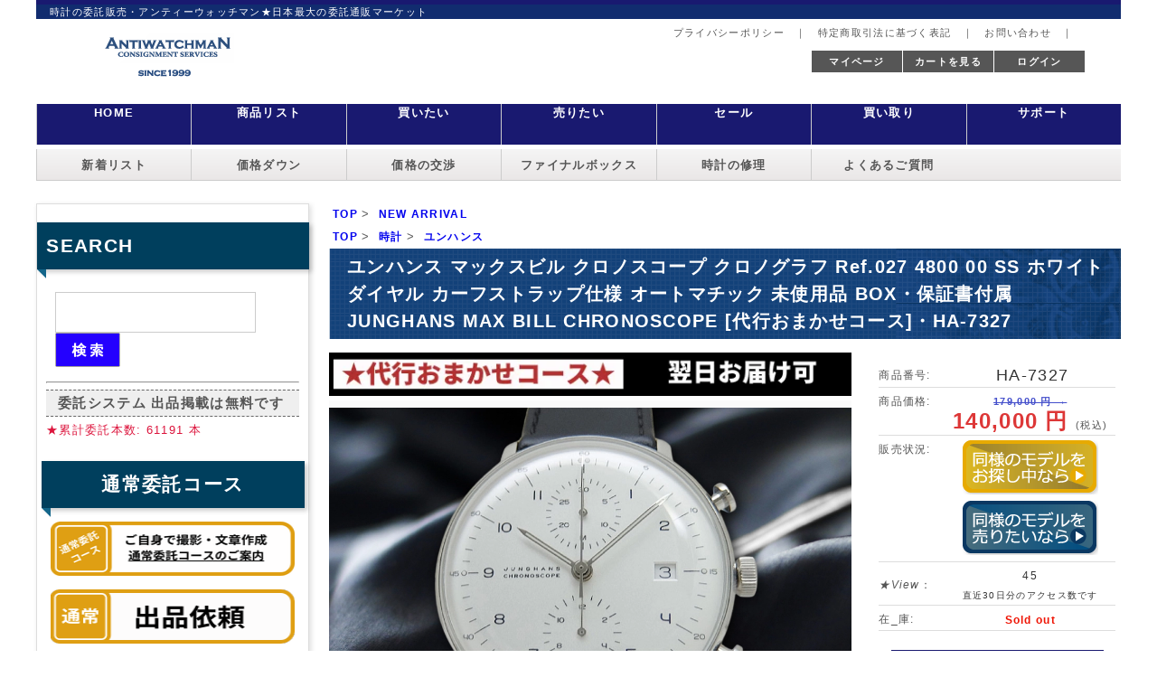

--- FILE ---
content_type: text/html; charset=UTF-8
request_url: https://antiwatchman.com/products/detail.php?product_id=12147
body_size: 24520
content:
<!DOCTYPE html>
<html lang="ja">
	<head>
	<meta charset="UTF-8">

	<title>	    HA-7327|	ユンハンス マックスビル クロノスコープ クロノグラフ Ref.027 4800 00 SS 
  	</title>
  
  <meta name="viewport" content="width=device-width, initial-scale=1">

  <meta name="robots" content="max-image-preview:large" />
<!-- <meta name=”viewport” content=”width=device-width, initial-scale=1.0″> -->
	<meta name="viewport" content="width=device-width, user-scalable=1, initial-scale=1, maximum-scale=5" />
	<meta name="format-detection" content="telephone=no">


<!-- ▼▼ 詳細ページ ▼▼ -->

    <!-- * 商品番号を取得し画像のパス用に大文字を小文字にする * -->
        

    <!--* 上の$cateの末尾が"-"の場合は1文字のみ、それ以外は2文字を変数$c_folderにセット* -->

        
            
        <link rel="canonical" href="https://antiwatchman.com/products/detail.php?product_id=12147">
        <meta name="description" content="今回ご紹介するのはドイツメイド、ユンハンスの自動巻き時計「マックスビル クロノスコープ クロノグラフ Ref.027 4800 00」です。ユンハンスの偉大なデザイナー、マックス・ビル氏がデザインした同社を代表する「MAX BILLシリーズ」。バウハウスの理念でもあ・・・|Antiwatchman" />
        <meta property="og:description" content="今回ご紹介するのはドイツメイド、ユンハンスの自動巻き時計「マックスビル クロノスコープ クロノグラフ Ref.027 4800 00」です。ユンハンスの偉大なデザイナー、マックス・ビル氏がデザインした同社を代表する「MAX BILLシリーズ」。バウハウスの理念でもあ・・・" />

        <meta property="og:title" content="" />
        <meta property="og:url" content="https://antiwatchman.com/products/detail.php?product_id=12147" />
        <meta property="og:image" content="/upload/watch_image_l/HA/ha-732701.jpg.webp" />
        <meta property="og:image:secure_url" content="/upload/watch_image_l/HA/ha-732701.jpg.webp" />



          <meta name="keywords" content="ユンハンス,マックスビル,クロノスコープ,クロノグラフ,Ref.027,4800,00,SS,ホワイトダイヤル,カーフストラップ仕様,オートマチック,未使用品,BOX・保証書付属,JUNGHANS,MAX,BILL,CHRONOSCOPE,[代行おまかせコース]" />

<!-- 詳細ページ以外 -->


<meta property="og:locale" content="ja_JP" />
<meta property="og:type" content="website" />
<meta property="fb:app_id" content="221846364648260" />





<link rel="shortcut icon" href="/user_data/packages/default/img/common/favicon.ico" />




<!-- CSS -->
<link rel="stylesheet" href="/user_data/packages/default/css/import-240627.css" type="text/css" media="all" />



<link rel="stylesheet" href="/user_data/packages/default/css/smt.min.css" type="text/css" media="screen and (max-width: 590px)" />



<!-- //JQuery// -->
<head>
  <script src="https://ajax.googleapis.com/ajax/libs/jquery/3.6.0/jquery.min.js" defer></script>
</head>

<!-- <link rel="stylesheet" href="https://maxcdn.bootstrapcdn.com/bootstrap/3.4.1/css/bootstrap.min.css">
<script src="https://ajax.googleapis.com/ajax/libs/jquery/3.6.0/jquery.min.js"></script>
<script src="https://maxcdn.bootstrapcdn.com/bootstrap/3.4.1/js/bootstrap.min.js"></script> -->


<!-- <script async src=”https://ajax.googleapis.com/ajax/libs/jquery/3.4.1/jquery.min.js”></script> -->







    <link rel="stylesheet" href="/js/jquery.ui/theme/jquery.ui.core.css" type="text/css" media="all" />
    <link rel="stylesheet" href="/js/jquery.ui/theme/jquery.ui.tooltip.css" type="text/css" media="all" />
    
<link rel="alternate" type="application/rss+xml" title="RSS" href="https://antiwatchman.com/rss/" />




<script type="text/javascript">//<![CDATA[
    eccube.classCategories = {"__unselected":{"__unselected":{"name":"\u9078\u629e\u3057\u3066\u304f\u3060\u3055\u3044","product_class_id":"12157","product_type":"1"}},"__unselected2":{"#":{"classcategory_id2":"","name":"\u9078\u629e\u3057\u3066\u304f\u3060\u3055\u3044"},"#0":{"classcategory_id2":"0","name":" (\u54c1\u5207\u308c\u4e2d)","stock_find":false,"price01":"179,000","price02":"140,000","point":"0","product_code":"HA-7327","product_class_id":"12157","product_type":"1"}}};function lnOnLoad()
        {}
    $(function(){
        lnOnLoad();
    });
//]]></script>





<!--　トップスライダー用　-->

<!--　トップBXスライダー用　-->



<!-- Google Tag Manager -->
<script>
  (function (i, s, o, g, r, a, m) {
    i['GoogleAnalyticsObject'] = r; i[r] = i[r] || function () {
      (i[r].q = i[r].q || []).push(arguments)
    }, i[r].l = 1 * new Date(); a = s.createElement(o),
      m = s.getElementsByTagName(o)[0]; a.async = 1; a.src = g; m.parentNode.insertBefore(a, m)
  })(window, document, 'script', '//www.google-analytics.com/analytics.js', 'ga');

  ga('create', 'UA-180321-6', 'auto');
  ga('send', 'pageview');

</script>
<!-- End Google Tag Manager -->


<!-- Global site tag (gtag.js) - Google Analytics -->
<script async src="https://www.googletagmanager.com/gtag/js?id=G-W8RYNV6N93"></script>
<script>
  window.dataLayer = window.dataLayer || [];
  function gtag() { dataLayer.push(arguments); }
  gtag('js', new Date());

  gtag('config', 'G-W8RYNV6N93');
</script>



</head>

<!-- ▼BODY部 スタート -->

<body class="LC_Page_Products_Detail"><noscript><p>JavaScript を有効にしてご利用下さい.</p></noscript><div class="frame_outer"><a name="top" id="top"></a>
<div id="anti-head-div" class="anti-head">
  <h2>時計の委託販売・アンティーウォッチマン★日本最大の委託通販マーケット </h2>

  <div class="anti-wrap">
    <div class="c">
      <form name="header_login_form" id="mb_login_form" method="post" action="https://antiwatchman.com/frontparts/login_check.php" onsubmit="return fnCheckLogin('header_login_form')">
        <input type="hidden" name="mode" value="login" />
        <input type="hidden" name="transactionid" value="02d794dfe13bfd8e7306cd5c7cda9a2353f898c1" />
        <input type="hidden" name="url" value="/products/detail.php" />

                <a href="/mypage/login.php">
          <img src="/user_data/img/mb_head_login.jpg" class="mb_login mb" width="38" height="38" alt="mb_login" title="Antiwatchman" loading="lazy">
        </a>
              </form>


      <a href="/">
        <img src="/user_data/packages/default/image/logo.gif" class="logo mb" width="174" height="34" alt="logo" title="Antiwatchman" loading="lazy">
      </a>
      <a href="/cart/">
        <img src="/user_data/img/mb_head_cart.jpg" class="mb_cart mb" width="38" height="38" alt="cart" title="Antiwatchman" loading="lazy">
      </a>
    </div>

    <div class="anti-head-l">
      <a href="https://antiwatchman.com/">
        <img src="/user_data/packages/default/image/logo.gif" class="logo" width="147" height="34" alt="logo" title="Antiwatchman">
        <img src="/user_data/packages/default/image/since.gif" class="since" width="71" height="12" alt="since" title="Antiwatchman" loading="lazy">
      </a>

    </div>
    <div class="anti-head-r-wrap">
      <div class="anti-head-m">

      </div>

      <div class="anti-head-r">

        <div class="head-line01" style="display:none;">

        </div>

        <ul class="head-info-div">
          <li><a href="/guide/privacy.php">プライバシーポリシー</a>　｜　</li>
          <li><a href="/order/">特定商取引法に基づく表記</a>　｜　</li>
          <li><a href="/contact/">お問い合わせ</a>　｜　</li>

                              <!-- <br class="cl"> -->
        </ul>

        <div id="login-div">
          <form name="header_login_form" id="header_login_form" method="post" action="https://antiwatchman.com/frontparts/login_check.php" onsubmit="return fnCheckLogin('header_login_form')">
            <input type="hidden" name="mode" value="login" />
            <input type="hidden" name="transactionid" value="02d794dfe13bfd8e7306cd5c7cda9a2353f898c1" />
            <input type="hidden" name="url" value="/products/detail.php" />
                        <a href="https://antiwatchman.com/mypage/login.php" class="btn-black" title="">ログイン</a>
                      </form>

          <a href="/cart/" class="btn-black">カートを見る</a>
          <a href="/mypage/" class="btn-black">マイページ</a>
          <br class="cl">
        </div>
      </div>


      <br class="cl">
    </div>
  </div>
</div>

<div id="menubox">
  <ul id="menu">
    <li><a href="/">HOME</a></li>
    <li><a href="/user_data/categorytree.php">商品リスト</a></li>
    <li><a href="/user_data/buy.php">買いたい</a></li>
    <li><a href="/wp/flow">売りたい</a></li>
    <li><a href="/user_data/sale.php">セール</a></li>
    <li><a href="/user_data/kaitorimadoguchi.php">買い取り</a></li>
    <li><a href="/wp/support/">サポート</a></li>

    <br class="cl">
  </ul>
</div><!-- menubox -->




<!-- ▼▼▼▼▼　モバイルメニュー　▼▼▼▼▼　-->

<div class="mb">

  <div class="accordion">
    <div class="option">
      <input type="checkbox" id="toggle1" class="toggle">
      <label class="title" for="toggle1">
        <img src="/user_data/img/mb-menu.gif" width="100%" height="60" alt="mb_menu" title="Antiwatchman" loading="lazy">
      </label>
      <div class="content">
        <ul id="mb_nenu_grid">
          <li><a href="/">HOME</a></li>
          <li><a href="/user_data/categorytree.php">■商品リスト</a></li>
          <li><a href="/user_data/buy.php">買いたい</a></li>
          <li><a href="/wp/flow">売りたい</a></li>


          <li><a href="/wp/support/">サポート</a></li>
          <li><a href="/mypage/">マイページ</a></li>
          <li><a href="/user_data/new.php?orderby=date" class="color1">新着リスト</a></li>
          <li><a href="/user_data/down.php?orderby=update" class="color2">価格ダウン</a></li>
          <li><a href="/contact/sashine_order.php" class="color3">価格の交渉</a></li>
          <li><a href="/contact/RepairTop.php" class="color4">時計の修理</a></li>
          <li><a href="/user_data/calendar.php">カレンダープライス</a></li>
          <li><a href="/user_data/final.php">ファイナルボックス</a></li>
          <li><a href="/wp/">アーカイブ</a></li>
          <li><a href="/wp/category/feature/">ブログ・特集記事</a></li>
          <br class="cl">
        </ul>
        <div id="mb_search_form">
          <form name="mb_search_form" id="mb_search_form" method="get" action="/products/brand_list.php?">
            <input type="hidden" name="transactionid" value="274e13cb10fab4dc051730971b496c4a816b589c" />
            <input type="hidden" name="mode" value="search" />
            <input type="text" name="name" value="" placeholder="キーワードを入力" class="input-text" />
            <input type="image" src="/user_data/packages/default/image/input-submit.jpg" alt="検索" name="search" />
          </form>
        </div>

      </div>
    </div>
  </div>
</div><div id="container" class="clearfix"><div id="topcolumn"><!-- ▼トップメニュー2 -->

    <div id="menubox2">
      <ul id="menu2">
        <li><a href="/user_data/new.php?orderby=date">新着リスト</a></li>
        <li><a href="/user_data/down.php?orderby=update">価格ダウン</a></li>
        <li><a href="/contact/sashine_order.php">価格の交渉</a></li>
        <li><a href="/user_data/final.php">ファイナルボックス</a></li>

        <li><a href="/contact/RepairTop.php">時計の修理</a></li>
        <li><a href="/user_data/faq.php">よくあるご質問</a></li>

        <br class="cl">
      </ul>
    </div><!-- menubox2 -->




    <div id="menubox3">
      <div id="menubox3-l">
       <form name="search_form" id="search_form" method="get" action="/products/brand_list.php?">
           <input type="hidden" name="transactionid" value="274e13cb10fab4dc051730971b496c4a816b589c" />
           <input type="hidden" name="mode" value="search" />
           <input type="text" name="name"  value="" class="input-text" style="height:30px;" /><input type="image" src="/user_data/packages/default/image/input-submit.jpg" alt="検索" name="search" />


        </form>

		</div><!-- menubox3-l -->

       <br class="cl">
    </div><!-- menubox3 --><!-- ▲トップメニュー2 --></div><div id="main_column" class="colnum2 right"><!-- ▼パンくずリスト表示プラグイン -->



<div class="breadcrumb">
  <ol itemscope itemtype="http://schema.org/BreadcrumbList">
    <li itemprop="itemListElement" itemscope itemtype="http://schema.org/ListItem">
      <a itemprop="item" href="https://antiwatchman.com/">
        <span itemprop="name">TOP</span>
      </a>
      <meta itemprop="position" content="1" />
    </li>
                <li itemprop="itemListElement" itemscope itemtype="http://schema.org/ListItem">
          <span class="bread_sep">></span>
      <a itemprop="item"
        href="/products/brand_list.php?category_id=50">
        <span itemprop="name">
          NEW ARRIVAL</span>
      </a>
      <meta itemprop="position" content="  2" />
    </li>
    
    
  </ol>
</div>

<div class="breadcrumb">
  <ol itemscope itemtype="http://schema.org/BreadcrumbList">
    <li itemprop="itemListElement" itemscope itemtype="http://schema.org/ListItem">
      <a itemprop="item" href="https://antiwatchman.com/">
        <span itemprop="name">TOP</span>
      </a>
      <meta itemprop="position" content="1" />
    </li>
                <li itemprop="itemListElement" itemscope itemtype="http://schema.org/ListItem">
          <span class="bread_sep">></span>
      <a itemprop="item"
        href="/products/brand_list.php?category_id=7">
        <span itemprop="name">
          時計</span>
      </a>
      <meta itemprop="position" content="  2" />
    </li>
    
                <li itemprop="itemListElement" itemscope itemtype="http://schema.org/ListItem">
          <span class="bread_sep">></span>
      <a itemprop="item"
        href="/products/brand_list.php?category_id=55">
        <span itemprop="name">
          ユンハンス</span>
      </a>
      <meta itemprop="position" content="  3" />
    </li>
    
    
  </ol>
</div>

<!-- ▲パンくずリスト表示プラグイン --><!-- ▼メイン -->
<script type="application/ld+json">
{
    "@context": "https://schema.org/",
    "@type": "Product",
    "name": "ユンハンス マックスビル クロノスコープ クロノグラフ Ref.027 4800 00 SS ホワイトダイヤル カーフストラップ仕様 オートマチック 未使用品 BOX・保証書付属 JUNGHANS MAX BILL CHRONOSCOPE [代行おまかせコース]",
    "image": [
        "/upload/save_image/ha-732701.jpg"
      ],
    "description": "ユンハンス マックスビル クロノスコープ クロノグラフ Ref.027 4800 00 SS ホワイトダイヤル カーフストラップ仕様 オートマチック 未使用品 BOX・保証書付属 JUNGHANS MAX BILL CHRONOSCOPE [代行おまかせコース]",
    "brand": {
        "@type": "Thing",
        "name": ""
    },
    "offers": {
        "@type": "Offer",
        "url": "/products/detail.php?product_id=12147",
        "availability": "https://schema.org/InStock",
        "price": "140000",
        "priceCurrency": "JPY"
    }
}
</script>

<script>
  //ロード中はカートボタンを非表示
  $(function () {
    // var h = $(window).height();
    var h = 50;
    $('#cartbtn-wrap').css('display', 'none');
    // $('#rg-loader-bg ,#rg-loader').height(h).css('display', 'block');
  });

  $(window).load(function () { //全ての読み込みが完了したら実行
    // $('#rg-loader-bg').delay(900).fadeOut(800);
    // $('#rg-loader').delay(600).fadeOut(300);
    $('#cartbtn-wrap').css('display', 'block');
  });

  //10秒たったら強制的にロード画面を非表示
  $(function () {
    setTimeout('stopload()', 10000);
  });

  function stopload() {
    $('#cartbtn-wrap').css('display', 'block');
    // $('#rg-loader-bg').delay(900).fadeOut(800);
    // $('#rg-loader').delay(600).fadeOut(300);
  }
</script>

<script>
  $(function(){
      $('[data-toggle="tooltip"]').tooltip();
  });
</script>

<script type="text/javascript">
  $(window).on('load scroll', function () {
    if ($(window).scrollTop() > 1100) {
      $('.is_flow').fadeIn(400);
    } else {
      $('.is_flow').fadeOut(400);
    }
  });
</script>

<script type="text/javascript">//<![CDATA[
  // 規格2に選択肢を割り当てる。
  function fnSetClassCategories(form, classcat_id2_selected) {
    var $form = $(form);
    var product_id = $form.find('input[name=product_id]').val();
    var $sele1 = $form.find('select[name=classcategory_id1]');
    var $sele2 = $form.find('select[name=classcategory_id2]');
    eccube.setClassCategories($form, product_id, $sele1, $sele2, classcat_id2_selected);
  }
  //]]></script>

<style>
  div#detailarea {
    width: 100%;
    height: auto
  }

  div#detailarea h1 {
    margin: 0 0 15px !important;
    padding: 5px 5px 5px 20px;
    font-weight: bold;
    font-size: 20px;
    color: #fff;
    background: url("/user_data/img/h2_back.gif")
  }

  .detail-select .detail_t {
    margin-left: 5px
  }

  .youtube_detail_short {
    width: 40%;
    max-width: 400px;
    height: auto;
    margin-top: 10px
  }

  .youtube_wrap_detail {
    width: 100%;
    max-width: 416px;
    position: relative;
    top: 0;
    left: 0;
    display: inline-block;
    margin: 5px;
    vertical-align: top
  }

  .bread {
    margin: 60px 0 5px !important
  }

  .anti-head {
    position: static
  }

  #menubox {
    position: static
  }

  #menubox2 {
    position: static
  }

  #menubox3 {
    margin: 5px auto 20px
  }

  .detail-r table {
    margin: 10px 0 0px !important
  }

  table {
    margin: 0 !important
  }

  .c {
    margin: 20px 0 0
  }

  #mv_article {
    background: #fafafa none repeat scroll 0 0;
    height: 100vh;
    max-height: 450px;
    position: relative;
    width: 100%;
    max-width: 600px;
    z-index: 100
  }

  #mv_article .section {
    cursor: pointer;
    height: 100vh;
    max-height: 450px;
    overflow: hidden;
    position: absolute;
    width: 100%;
    max-width: 600px
  }

  #mv_article p {
    height: 100vh;
    width: 600px
  }

  #mv_article p img {
    bottom: 0;
    left: 0;
    margin: auto;
    position: absolute;
    right: 0;
    top: 0
  }

  .detail-l {
    float: left;
    width: 66%;
    max-width: 600px
  }

  .detail-l p {
    margin: 0 !important
  }

  .detail-l img {
    max-height: 450px;
    max-width: 600px;
    width: 100%;
    height: auto
  }

  .detail-r {
    float: right;
    padding: 0px 5px 0;
    width: 30%;
    max-width: 290px
  }

  .detail-r .sale_price {
    font-size: 19px;
    color: #dd3737;
    font-size: 24px !important
  }

  .detail-r .price01 {
    color: #444fcb;
    margin: 0;
    font-weight: bold;
    font-size: 11px;
    text-decoration: line-through
  }

  .detail-r .percent {
    color: #444fcb;
    margin: 0;
    font-weight: bold;
    font-size: 11px
  }

  .detail-r p {
    font-size: 12px !important;
    font-weight: bold;
    color: #ef1606;
    margin: 2px 0 !important
  }

  .detail-r hr {
    -moz-border-bottom-colors: none;
    -moz-border-left-colors: none;
    -moz-border-right-colors: none;
    -moz-border-top-colors: none;
    border-color: #aaa currentcolor currentcolor;
    border-image: none;
    border-style: solid none none;
    border-width: 1px medium medium;
    margin: 20px -5px 10px
  }

  .detail-r table {
    border: medium none;
    margin: 0px auto 35px
  }

  .detail-r tr {
    border-bottom: 1px solid #ddd;
    line-height: 180%
  }

  .detail-r th {
    background-color: #fff;
    border: medium none;
    font-size: 12px;
    padding: 5px 5px 1px 0;
    width: 28%
  }

  .detail-r td {
    border: medium none;
    color: #333;
    font-size: 12px;
    padding: 5px 0px 0px
  }

  .detail-r input[type="text"] {
    border: 1px solid #ccc;
    padding: 1px 2px;
    text-align: center;
    width: 40px
  }

  .detail-r li {
    line-height: 150%;
    list-style-type: none !important;
    display: inline
  }

  .detail-r #cartbtn-div {
    height: 60px
  }

  .detail-p {
    color: #000;
    font-size: 11px;
    line-height: 180%;
    margin: 10px 0 0;
    padding: 10px 0
  }

  .detail-p2 {
    color: #535353;
    font-size: 15px;
    line-height: 200%;
    margin: 0px 5px;
    padding: 0px 5px;
    border-bottom: 1px dotted #ccc;
    text-align: justify;
    width: 95%
  }

  .detail-u {
    width: 100%;
    height: auto;
    margin-top: 50px
  }

  .detail-u h2 {
    background-position: left center;
    background-repeat: no-repeat;
    background-color: #efefef;
    border-color: #666666;
    border-image: none;
    border-style: dashed;
    border-width: 1px 0;
    clear: both;
    color: #555555;
    margin: 5px 0;
    padding: 3px 3px 3px 13px;
    text-align: left;
    font-size: 15px
  }

  .detail-select {
    color: #555;
    font-size: 12px;
    font-weight: bold;
    padding: 0;
    text-align: right
  }

  .detail-select select {
    color: #555;
    font-size: 17px;
    height: 30px;
    width: 50px
  }

  .number {
    font-family: -apple-system, BlinkMacSystemFont, 'Helvetica Neue', 'Hiragino Sans', 'Hiragino Kaku Gothic ProN', '游ゴシック  Medium', meiryo, sans-serif;
    font-size: 18px;
    margin-left: 5px
  }

  .tax {
    font-size: 11px;
    color: #545454
  }

  .detail_jyoukyou_p {
    font-size: 13px;
    margin: 0 !important;
    color: #f00
  }

  .calender-table {
    width: 100%
  }

  .calender-table table {
    border: 1px solid #ccc !important;
    font-size: 10px !important;
    margin: 0 !important
  }

  .calender-table th {
    text-align: center;
    background: #eee !important;
    border: 1px solid #ccc !important;
    padding: 5px 0 !important;
    font-size: 12px !important
  }

  .calender-table td {
    text-align: center;
    border: 1px dotted #ccc !important;
    padding: 5px 0 !important;
    font-size: 12px !important
  }

  .calender-table .calender-table-pink {
    background: #ffd0ff
  }

  .calender-table-p {
    font-size: 11px;
    color: #f00;
    margin: 2px 12px !important;
    text-align: left !important;
    font-weight: normal !important
  }

  .detail-calender-a {
    color: #f00
  }

  .detail-calender-a {
    color: #f00
  }

  .calenderp_read {
    text-align: left
  }

  .btn_sas,
  .lnk_rule_sas {
    display: inline-block;
    width: 55%;
    max-width: 200px;
    height: 18px;
    margin: 5px 0;
    padding: 10px 20px;
    color: #FFF;
    background: #efefef;
    transition: .3s;
    border: 1px solid #ccc;
    border-radius: 5px;
    text-decoration: none !important
  }

  .btn_sas p,
  .lnk_rule_sas p {
    color: #333;
    font-size: 100%;
    font-weight: normal
  }

  .btn_sas {
    background-color: #ffd28e
  }

  .btn_sas:hover {
    background-color: #efefef;
    border: 2px solid #aaa
  }

  .lnk_rule_sas:hover {
    background-color: #efefef;
    border: 2px solid #aaa
  }

  .b_inquiry {
    margin: 0
  }

  .css-fukidashi {
    padding: 0;
    margin: 0;
    position: relative
  }

  .s_text {
    width: 100%;
    margin: 0px;
    padding: 0px
  }

  .fukidashi_pc,
  .fukidashi {
    display: none;
    width: 230px;
    position: absolute;
    top: -62px;
    left: -40px;
    padding: 16px;
    border-radius: 5px;
    background: #18c78d;
    color: #ffffff !important;
    font-weight: bold !important
  }

  .fukidashi_pc:after,
  .fukidashi:after {
    position: absolute;
    width: 0;
    height: 0;
    left: 0;
    bottom: -19px;
    margin-left: 30px;
    border: solid transparent;
    border-color: rgba(232, 245, 241, 0);
    border-top-color: #18c78d;
    border-width: 10px;
    pointer-events: none;
    content: " "
  }

  .s_text:hover+.fukidashi_pc {
    display: block
  }

  .sale_comment_wrap {
    margin: 10px 0
  }

  .sale_comment {
    display: inline-block;
    width: 100%;
    height: auto;
    vertical-align: top
  }

  .fav_box {
    width: 30%;
    display: inline-block;
    vertical-align: top;
    margin: 5px;
    padding: 0;
    border: 1px solid #ccc;
    border-radius: 6px;
    background-color: #efefef
  }

  .fav_box img {
    width: 100%;
    max-width: 600px;
    height: auto
  }

  .fav_box a {
    display: block;
    width: 100%;
    height: 288px;
    text-decoration: none
  }

  .fav_box h4 {
    max-width: 89%;
    overflow: hidden;
    height: 58px
  }

  .detail_underbloc {
    width: 100%;
    max-width: 920px
  }

  .detail_underbloc h2 {
    padding-left: 15px
  }

  .detail_underbloc ul {
    width: 100%
  }

  .detail_underbloc li {
    display: inline-block;
    list-style-type: none;
    margin: 5px
  }

  @media screen and (max-width: 928px) {
    .detail-l {
      float: none;
      width: 100%;
      max-width: 1000px;
      height: auto
    }

    .detail-l img {
      width: 100%;
      height: auto;
      display: flex;
      margin: 0 auto
    }

    .detail-s {
      width: 95%
    }

    .detail-r {
      float: none;
      width: 98%;
      max-width: 1000px;
      height: auto;
      display: grid;
      margin: 15px 0 0
    }

    .detail-r hr {
      margin: 20px 0 10px
    }

    .detail-p2 {
      width: 95%;
      margin-left: 5px
    }

    #smt_detail_under_column {
      display: block
    }

    #smt_detail_under_column .b_inquiry {
      margin-top: 20px
    }

    #smt_detail_under_column .sns_div ul {
      display: inline
    }

    #smt_detail_under_column .sns_div li {
      list-style-type: none;
      height: 23px;
      display: inline-block;
      vertical-align: middle
    }
  }

  @media screen and (max-width: 590px) {
    .detail-u {
      width: 100%;
      padding: 0
    }

    .detail-l {
      float: none;
      width: 100%;
      margin: 0
    }

    .detail-r {
      width: 97%;
      float: none;
      max-width: 500px
    }

    .detail-r th {
      font-size: 88%
    }

    .detail-p2 {
      width: 91%;
      font-size: 118%
    }

    .detail-r .number {
      font-size: 160%
    }
  }

</style>

<style>
  /* カスタム Tooltip スタイル */
  .custom-tooltip {
    position: relative;
    display: inline-block;
    cursor: default;
  }
  .custom-tooltip .tooltip-text {
    visibility: hidden;
    width: auto;
    max-width: 200px;
    background-color: #18c78d;
    color: #ffffff;
    text-align: center;
    border-radius: 5px;
    padding: 5px;
    position: absolute;
    z-index: 10;
    bottom: 125%;
    left: 50%;
    transform: translateX(-50% + 100px);
    opacity: 0;
    transition: opacity 0.3s;
    white-space: nowrap;
  }
  .custom-tooltip .tooltip-text::after {
    content: "";
    position: absolute;
    top: 100%; /* 下側に表示 */
    left: 50%;
    margin-left: -5px;
    border-width: 5px;
    border-style: solid;
    border-color: #18c78d transparent transparent transparent;
  }
  .custom-tooltip:hover .tooltip-text {
    visibility: visible;
    opacity: 1;
  }

</style>

<!-- 画像スワップ用 -->
<script type="text/javascript" src="/js/jquery-2.1.1.min.js"></script>

<!-- * 商品番号を取得し画像のパス用に大文字を小文字にする * -->


<!--* 上の$cateの末尾が"-"の場合は1文字のみ、それ以外は2文字を変数$c_folderにセット* -->



<!--* 販売価格の取得 *-->

<!--▼セール1開始日-->
<!--▼セール1終了日-->
<!--▼セール2開始日-->
<!--▼セール2終了日-->
<!--▼セール3開始日-->
<!--▼セール3終了日-->
<!--▼セール4開始日-->
<!--▼セール4終了日-->
<!--▼カレンダー開始日-->
<!--▼ファイナル開始日-->
<!--▼ファイナル終了日-->

<!--▼商品ステータス-->




















































































<!--▲商品ステータス-->


<!-- //　現在の日付の取得 -->

<!-- {* create_dateを割り当て、フォーマットを設定 *} -->

<!-- {* 今日の日付を取得し、フォーマットを設定 *} -->

<!-- {* 両日付の間の秒数の差を計算 *} -->


<!-- {* 秒数の差を日数に変換 *} -->


<!-- {* 経過した日数を切り捨て *} -->


<!-- {* 指値可能価格を計算 *} -->



<div id="undercolumn">
  <form name="form1" id="form1" method="post" action="?">
    <input type="hidden" name="transactionid" value="02d794dfe13bfd8e7306cd5c7cda9a2353f898c1" />
    <div id="detailarea" class="clearfix">

      <h1>ユンハンス マックスビル クロノスコープ クロノグラフ Ref.027 4800 00 SS ホワイトダイヤル カーフストラップ仕様 オートマチック 未使用品 BOX・保証書付属 JUNGHANS MAX BILL CHRONOSCOPE [代行おまかせコース]・HA-7327</h1>

      <div class="detail-l">

        <!-- ▼▼▼▼▼▼▼▼▼▼　slider　▼▼▼▼▼▼▼▼▼▼▼ -->

        <!-- ▼画像スワップ PC▼ -->
        <script type="text/javascript">
          function changeImgPC(url) {
            document.getElementById('wid2').getElementsByTagName('IMG')[0].src = url;
            //document.getElementById('imgarea').getElementsByTagName('IMG')[0].src = url;
          }
        </script>

        <!-- ▼画像スワップ mb▼ -->
        <script type="text/javascript">
          function changeImg(url) {
            document.getElementById('imgarea').getElementsByTagName('IMG')[0].src = url;
          }
        </script>


        <div id="main_visual" class="clearfix disp_pc">

                    <div id="daiko_flame" class="daiko_frame">
            <img src="/user_data/img/daiko_frame.webp" alt="" title="frame" width="600" height="50">
          </div>
                    
          <div id="mv_article">

            <div class="section" style="opacity: 1; display: block;" id="wid2">
              <p><img src="/upload/watch_image_l/HA/ha-732701.jpg.webp" alt="ユンハンス マックスビル クロノスコープ クロノグラフ Ref.027 4800 00 SS ホワイトダイヤル カーフストラップ仕様 オートマチック 未使用品 BOX・保証書付属 JUNGHANS MAX BILL CHRONOSCOPE [代行おまかせコース]" title="ユンハンス マックスビル クロノスコープ クロノグラフ Ref.027 4800 00 SS ホワイトダイヤル カーフストラップ仕様 オートマチック 未使用品 BOX・保証書付属 JUNGHANS MAX BILL CHRONOSCOPE [代行おまかせコース]" width="600" height="450" /></p>
            </div>

            <div class="section" style="opacity: 0; display: none;">
              <p><img src="/upload/watch_image_l/HA/ha-732702.jpg.webp" alt="ユンハンス マックスビル クロノスコープ クロノグラフ Ref.027 4800 00 SS ホワイトダイヤル カーフストラップ仕様 オートマチック 未使用品 BOX・保証書付属 JUNGHANS MAX BILL CHRONOSCOPE [代行おまかせコース]" title="
                      ユンハンス マックスビル クロノスコープ クロノグラフ Ref.027 4800 00 SS ホワイトダイヤル カーフストラップ仕様 オートマチック 未使用品 BOX・保証書付属 JUNGHANS MAX BILL CHRONOSCOPE [代行おまかせコース]" width="600" height="450" /></p>
            </div>

            <div class="section" style="opacity: 0; display: none;">
              <p><img src="/upload/watch_image_l/HA/ha-732703.jpg.webp" alt="ユンハンス マックスビル クロノスコープ クロノグラフ Ref.027 4800 00 SS ホワイトダイヤル カーフストラップ仕様 オートマチック 未使用品 BOX・保証書付属 JUNGHANS MAX BILL CHRONOSCOPE [代行おまかせコース]" title="
                      ユンハンス マックスビル クロノスコープ クロノグラフ Ref.027 4800 00 SS ホワイトダイヤル カーフストラップ仕様 オートマチック 未使用品 BOX・保証書付属 JUNGHANS MAX BILL CHRONOSCOPE [代行おまかせコース]" width="600" height="450" /></p>
            </div>

            <div class="section" style="opacity: 0; display: none;">
              <p><img src="/upload/watch_image_l/HA/ha-732704.jpg.webp" alt="ユンハンス マックスビル クロノスコープ クロノグラフ Ref.027 4800 00 SS ホワイトダイヤル カーフストラップ仕様 オートマチック 未使用品 BOX・保証書付属 JUNGHANS MAX BILL CHRONOSCOPE [代行おまかせコース]" title="
                      ユンハンス マックスビル クロノスコープ クロノグラフ Ref.027 4800 00 SS ホワイトダイヤル カーフストラップ仕様 オートマチック 未使用品 BOX・保証書付属 JUNGHANS MAX BILL CHRONOSCOPE [代行おまかせコース]" width="600" height="450" /></p>
            </div>

            <div class="section" style="opacity: 0; display: none;">
              <p><img src="/upload/watch_image_l/HA/ha-732705.jpg.webp" alt="ユンハンス マックスビル クロノスコープ クロノグラフ Ref.027 4800 00 SS ホワイトダイヤル カーフストラップ仕様 オートマチック 未使用品 BOX・保証書付属 JUNGHANS MAX BILL CHRONOSCOPE [代行おまかせコース]" title="
                      ユンハンス マックスビル クロノスコープ クロノグラフ Ref.027 4800 00 SS ホワイトダイヤル カーフストラップ仕様 オートマチック 未使用品 BOX・保証書付属 JUNGHANS MAX BILL CHRONOSCOPE [代行おまかせコース]" width="600" height="450" /></p>
            </div>

            <div class="section" style="opacity: 0; display: none;">
              <p><img src="/upload/watch_image_l/HA/ha-732706.jpg.webp" alt="ユンハンス マックスビル クロノスコープ クロノグラフ Ref.027 4800 00 SS ホワイトダイヤル カーフストラップ仕様 オートマチック 未使用品 BOX・保証書付属 JUNGHANS MAX BILL CHRONOSCOPE [代行おまかせコース]" title="
                ユンハンス マックスビル クロノスコープ クロノグラフ Ref.027 4800 00 SS ホワイトダイヤル カーフストラップ仕様 オートマチック 未使用品 BOX・保証書付属 JUNGHANS MAX BILL CHRONOSCOPE [代行おまかせコース]" width="600" height="450" /></p>
            </div>

          </div>


          <div id="mv_nav_div">
            <ul class="clearfix">
              <li>
                <p id="wid" class="current" style="background:url(/upload/watch_image_l/HA/ha-732701.jpg.webp) no-repeat center center;background-size:cover;"><a href="javascript:void(0);"></a></p>
              </li>

              <li>
                <p style="background:url(/upload/watch_image_l/HA/ha-732702.jpg.webp) no-repeat center center;background-size:cover;"><a href="javascript:void(0);"></a></p>
              </li>

              <li>
                <p style="background:url(/upload/watch_image_l/HA/ha-732703.jpg.webp) no-repeat center center;background-size:cover;"><a href="javascript:void(0);"></a></p>
              </li>

              <li>
                <p style="background:url(/upload/watch_image_l/HA/ha-732704.jpg.webp) no-repeat center center;background-size:cover;"><a href="javascript:void(0);"></a></p>
              </li>

              <li>
                <p style="background:url(/upload/watch_image_l/HA/ha-732705.jpg.webp) no-repeat center center;background-size:cover;"><a href="javascript:void(0);"></a></p>
              </li>

              <li>
                <p style="background:url(/upload/watch_image_l/HA/ha-732706.jpg.webp) no-repeat center center;background-size:cover;"><a href="javascript:void(0);"></a></p>
              </li>

              <br class="clmb cl">
            </ul>
          </div>
        </div>
        <br class="clmb cl">


        <!-- ▼モバイル用 画像スワップ▼ -->
        <div class="mb_detail_table mb">
                    <div id="daiko_flame" class="daiko_frame">
            <img src="/user_data/img/daiko_frame.webp" alt="" title="frame" width="600" height="50">
          </div>
                    

          <table>
            <tr>
              <th colspan="3" id="imgarea"><img src="/upload/watch_image_l/HA/ha-732701.jpg.webp" alt="photo" title="mini_photo" width="600" height="450" /></th>
            </tr>
            <tr>
              <td><img src="/upload/watch_image_l/HA/ha-732701.jpg.webp" onClick="changeImg('/upload/watch_image_l/HA/ha-732701.jpg.webp')" alt="photo" title="mini_photo" width="600" height="450" /></td>
              <td><img src="/upload/watch_image_l/HA/ha-732702.jpg.webp" onClick="changeImg('/upload/watch_image_l/HA/ha-732702.jpg.webp')" alt="photo" title="mini_photo" width="600" height="450" /></td>
              <td><img src="/upload/watch_image_l/HA/ha-732703.jpg.webp" onClick="changeImg('/upload/watch_image_l/HA/ha-732703.jpg.webp')" alt="photo" title="mini_photo" width="600" height="450" /></td>
            </tr>
            <tr>
              <td><img src="/upload/watch_image_l/HA/ha-732704.jpg.webp" onClick="changeImg('/upload/watch_image_l/HA/ha-732704.jpg.webp')" alt="photo" title="mini_photo" width="600" height="450" /></td>
              <td><img src="/upload/watch_image_l/HA/ha-732705.jpg.webp" onClick="changeImg('/upload/watch_image_l/HA/ha-732705.jpg.webp')" alt="photo" title="mini_photo" width="600" height="450" /></td>
              <td><img src="/upload/watch_image_l/HA/ha-732706.jpg.webp" onClick="changeImg('/upload/watch_image_l/HA/ha-732706.jpg.webp')" alt="photo" title="mini_photo" width="600" height="450" /></td>
            </tr>
          </table>
        </div><!-- mb_detail_table -->
        <!-- ▲▲▲▲▲▲▲▲▲▲▲　slider　▲▲▲▲▲▲▲▲▲▲ -->


        <!-- カレンダープライスの追加表示 -->
        

      </div><!-- detail-l -->


      <div class="detail-r">

        <!--▼買い物カゴ-->
        <div class="detail-select">
          <input type="hidden" name="mode" value="cart" />
          <input type="hidden" name="product_id" value="12147" />
          <input type="hidden" name="product_class_id" value="12157" id="product_class_id" />
          <input type="hidden" name="favorite_product_id" value="" />

          <table>
            <tr>
              <th valign="top">商品番号:</th>
              <td><span class="number">

                  HA-7327
                </span>

                <!-- セールステータスがあるかの判定、あればアイコン表示 -->
                
                                
                
              </td>
            </tr>

            <tr>
              <th valign="top">商品価格:</th>
              <td>
                                <!-- $no_disp=true; //非表示設定用フラグ -->

                
                <!-- //　各セールステータスがなければ通常価格表示 -->
                                                <span class="price01">
                  179,000
                  円 → <br>
                </span>
                
                <span class="sale_price">
                  140,000
                  円
                </span>
                <span class="tax">(税込)</span>


                <!-- //　各セール時の価格表示 -->
                

                
                
            </td>
            </tr>


            <tr>
              <th valign="top">販売状況:</th>
              <td>


                
                <span class="detail_jyoukyou_td">
                  <span id="toTop">

                    <a href="#related">
                      <img src="/user_data/img/ico_related.gif" alt="related" title="同様の商品" />
                    </a>

                  </span>
                  <a href="/user_data/sell.php">
                    <img src="/user_data/img/ico_seller.gif" alt="seller" title="売りたい" />
                  </a>
                </span>
                
              </td>
            </tr>

<!--注目度-->
<tr>
  <th>
    <i class="info-icon">★View</i>：
  </th>
  <td>
    45
    <br>
    <span style="font-size:80%;">直近30日分のアクセス数です</span>
  </td>
</tr>

            <!--★数量★-->
            <tr>
                        <th>在_庫:</th>
                          <td>

                                <p class="detail_jyoukyou_p">Sold out</p>

                

              </td>
            </tr>
          </table>


                </div>
      <div class="attention"></div>
      

      <!-- お問い合わせボタン -->
      <div class="c b_inquiry disp_pc">

        <div style="text-align:center;margin:20px 0 15px;">
          <a href="/contact/?pid=12147" title="お問い合わせ" />
          <i class="icon_set ico_inquiry"></i>
          </a>
        </div>

        <hr>

      </div>

      <!--▼Zenmarket-->

      

      <!-- 委託代行PR -->
      

      <!--▲買い物カゴ-->


    </div><!-- disp_pc-->


</div>


<!--★詳細メインコメント★-->
<div class="detail-u">

  <!--▼YouTube▼-->
  
  <h2>YouTube</h2>

<style>
  #youtube img{
  object-fit: cover;
  width:100%;
  height:auto;
  }
  .yt_wrap{
  width:100%;
  display:grid;
  justify-content:space-between;
  grid-template:'d_yt_normal d_yt_short' auto
  / 60% 1fr;gap:10px
  }
  .yt_wrap {
  width: 100%;
  display: grid;
  justify-content: space-between;
  grid-template: 'd_yt_normal d_yt_short' auto / 60% 1fr;
  gap: 10px;
  }
  .yt{
  position:relative;
  width:100%!important;
  height:100%!important;
  }
  .yt iframe{

  width:100%;
  }
  .yt_left {
  width: 100%!important;
  grid-area: d_yt_normal;
  height: 280px;
  }
  .yt_right {
  width: 100%!important;
  height: 480px;
  grid-area: d_yt_short;
  }

  @media screen and (max-width: 928px) {

  .yt_wrap {
        grid-template:
        'd_yt_normal' auto
        'd_yt_short' auto / 1fr;
    }

  }
</style>

  <!--▼YouTube▼-->
  <div id="youtube" class="youtube_box">
    <div class="yt_wrap">

      <!--▼YouTube LEFT▼-->
            <div class="yt_left">
        <div class="youtube_wrap_45">
          <iframe class="fastyt" data-src="//www.youtube.com/embed/ORgNk1nH140" width="100%" height="272" frameborder="0" allowfullscreen loading="lazy">

          </iframe>
        </div>
      </div>
            <!--▼YouTube LEFT▼-->


      <!--▼YouTube RIGHT▼-->
            <!-- <div class="detail-p2"> -->
      <!-- <h3>▶▶ショート</h3> -->
      <div class="yt_right">

        <div class="youtube_wrap_short">
          <div class="yt">
            <iframe class="fastyt" data-src="https://www.youtube.com/shorts/vCWXQlBXG-0" width="100%" height="480" frameborder="0" allowfullscreen loading="lazy">
            </iframe>
          </div>
        </div>
      </div><!-- yt_right -->
      <!--▼YouTube RIGHT▼-->
      
    </div>


    <div id="youtube" class="youtube_box">
      <div class="yt_b_channel">
        <div class="g-ytsubscribe" data-channelid="UCrKS_WjqZVivQUECbfOKm9w" data-layout="default" data-count="default">
        </div>

        <script src="https://apis.google.com/js/platform.js"></script>
        <strong>チャンネル登録をお願いします！</strong>
      </div>
    </div>

  </div>
  <!--▼YouTube▼-->
    <!--▲YouTube▲-->


  <h2>製造年代・ムーブ</h2>
  <div class="detail-p2">
    2010年代 Ref.027 4800 00 自動巻き
  </div>

  <h2>特徴・セールスポイント</h2>
  <div class="detail-p2">
    今回ご紹介するのはドイツメイド、ユンハンスの自動巻き時計「マックスビル クロノスコープ クロノグラフ Ref.027 4800 00」です。ユンハンスの偉大なデザイナー、マックス・ビル氏がデザインした同社を代表する「MAX BILLシリーズ」。バウハウスの理念でもある「機能主義的造形」を具現化した同社の意欲作です。<br />
<br />
本品はベルト仕様の未使用保管品。シンプルなデザインにドーム状にシェイプした風防が特徴的なクラシカルクロノグラフです。<br />
<br />
文字盤は梨地仕上げのクリアなホワイトダイヤル。エンボスの控えめな全数字ミニッツに細身の夜光ハンドの組み合わせ。サブダイヤルは30分積算計、12時間積算計の縦目2カウンター。3時位置に実用的なデイトが配された統一感のある洗練された風貌デザインです。SSケースは丸みを帯びた40mm径ラウンドフォルム。ケースバックにMAX BILLサイン。バンドは専用のカーフストラップを装着しています。クラシカルで上質な雰囲気と機能性を併せ持った名品。存在感際立つ完成度の高いタイムピースです。<br />
<br />
【JUNGHANS】<br />
ユンハンスは1861年創業の歴史あるドイツメーカーです。常に時代を先取りする革新性をモットーとし、世界初のクォーツ式時計や電波腕時計「メガ1」など、シンプルで上質なモデルを数多く生み出したドイツ屈指の時計ブランドとして知られています。
  </div>

  <h2>コンディション・傷・ブレスのコマ・付属品</h2>
  <div class="detail-p2">
    【ダイヤル(文字盤)】<br>
特に目に付く大きなダメージはありません。文字・メモリのかすれ消えもありません。針に錆なども出ていません。<br><br>

【ケース・裏蓋】<br>
保管キズ程度です。裏蓋の刻印は鮮明です。凹みなどもありません。<br><br>

【風防】<br>
目に付くスレやスクラッチはありません。装着しての日常視認性も充分に確保されています。<br><br>

【ベルト】<br>
ユンハンス製です。すぐに装着可能です。尾錠はノンマークです。<br><br>


【操作方法】<br>
ケース右サイドにあるツマミがリューズです。そのままのポジションで手巻きができます。<br><br>

自動巻きの時計ですが針が止まっている場合などは時計本体を掌中で軽く振り、手動でリューズを巻き上げて針が動いていることを確認してご使用ください。リューズは右回し(時計回り)に指先の腹で前方に押し出すようにして巻き上げます。できるだけゆっくり優しく巻き上げてください。<br><br>

リューズを1段引いて回すとデイトがチェンジ、2段引いて回すと針が動いて時刻調整が出来ます。秒針はありません。<br><br>

クロノの操作は右上のプッシャーを押すとスタート・ストップ、下のプッシャーを押すとリセットします。 <br><br>

【付属品】<br>
BOX(軽い劣化あり)・取説・保証書(無記入)・タグです。
  </div>

  <h2>日差・サイズ</h2>
  <div class="detail-p2">
    日差は24時間の実測で30秒以内に収まっています。(実装時は多少の姿勢差はあるかと思います)。ラグ幅20mm。ケース径約40mm(リューズ含まず)、縦(ラグからラグまで)約42mm、厚さ約14mm(風防含む)です。
  </div>
</div><!-- detail-u -->

<hr>


</div><!-- undercolumn -->
</form>

<!--詳細ここまで-->


<div id="smt_detail_under_column" class=" disp_smt">

  <!-- お問い合わせボタン -->
  <div class="c b_inquiry">

    <div style="text-align:center;margin:20px 0 15px;">
      <a href="/contact/?pid=12147">
        <i class="icon_set ico_inquiry"></i>
      </a>
    </div>

    <hr>

  </div>


  <!-- 委託代行PR -->
  

  <!--▲買い物カゴ-->


  <hr>
</div>
<script src="/user_data/packages/default/js/awmfunc.js" type="text/javascript"></script>


<!-- disp_smt-><!-- ▲メイン --><!-- ▼価格交渉 --><style>
.kousyou_div{padding:0 10px}.detail-sashine{text-align:left;line-height:170%}.ul_bloc_sashine{margin:10px 5px !important}.sas_b_beginner,.sas_b_history,.sas_b_order{margin:10px 5px;background-color:#ffeab9;display:inline-block;padding:5px 15px;border:1px solid #ccc;-webkit-border-radius:18px}.watch_sas_list{height:auto;display:grid}
</style>

<!-- ▲価格交渉 --><!-- ▼委託PR -->
<style>
.pr_omakase_l {

    line-height: 200%;
    margin: 0px 0 15px;
    padding: 5px 15px;
    border-bottom: 1px dotted #ccc;


        ul {
          margin: 0 5px !important;
        }

        p {
          margin: 0 10px;
        }
    }
</style>

<div class="detail_underbloc">
<h3>委託は2つのコースからお選びいただけます。 出品掲載は無料です。</h3>

<div class="pr_omakase_l">
<ul>
<li>通常委託コース・・・商品説明文に商品画像を添付して当店宛てメールします。</li>
<li>おまかせコース・・・プロにおまかせ。商品画像の撮影、説明文を代行いたします。</li>
</ul>
<p>いずれのコースも販売価格はご自身で設定します。<br>
ご不明な点はお電話でお問い合わせください。 TEL/078-366-5536
</p>
</div>

<ul id="pr_itaku_b">
<li>
        <a href="/wp/itaku_standard/" title="通常委託コース">
          <img src="/user_data/img/info_tsujo.png" width="240" height="60" title="通常委託コース" alt="通常委託コース" loading="lazy" /></a>
</li>
<li>
        <a href="/wp/itaku_omakase/" title="代行おまかせコース">
          <img src="/user_data/img/info_daiko.png" width="240" height="60" title="代行おまかせコース" alt="代行おまかせコース" loading="lazy" /></a>
</li>
</ul>
</div><!-- ▲委託PR --><!-- ▼関連商品 --><style>
  /*--------- 関連商品 キーワード ブロック ----*/
  h3{
  background-position: left center;
    background-repeat: no-repeat;
    background-color: #efefef;
    border-color: #666666;
    border-image: none;
    border-style: dashed;
    border-width: 1px 0;
    clear: both;
    color: #555555;
    margin: 5px 0;
    padding: 3px 3px 3px 13px;
    text-align: left;
    font-size: 15px;
  }

  #related h2 {
    font-size: 150%;
    padding: 5px;
    background-color: #19798a;
    color: #fff;
  }

  #related .taglist {
    padding: 0px;
    margin: 5px;
  }

  #related .taglist li {
    list-style-type: none !important;
    list-style-image: none !important;
    margin: 5px 0px 5px 0px !important;
  }

  #related .list01 li {
    position: relative;
    display: inline-block;
    padding: 5px 15px 5px 10px !important;
    margin: 3px 5px 3px 3px !important;
    background: #f3c4aa;
    color: #333 !important;
    border-radius: 15px;
    border: solid 1px #814913;
  }

  #related li a,
  #related li a:hover {
    text-decoration: none;
    color: #333;
  }

  #related .grid {
    display: grid;
    grid-template-columns: repeat(auto-fill, minmax(160px, 1fr));
    column-gap: 5px;
    row-gap: 5px;
  }

  #related .card {
    border: 1px solid #ccc;
    border-radius: 5px;
    padding: 5px 10px;
  }
  #related .item_panel .kanren_box_txt {
    padding: 5px;
  }

  #kanren_img {
    margin: top 10px;
  }
  #kanren_img img{
    width:100%;
  }
  .kanren-price{
    margin:5px!important;
    text-align: center;
  }
</style>

<div id="related">
  <h3>関連商品</h3>
  <h2>同じキーワードを持つ商品</h2>

  <div class="kanren">
    <ul class="taglist list01 clearfix">
            <li>
        <a href="https://antiwatchman.com/products/brand_list.php?name=ユンハンス">
          ●ユンハンス
        </a>
      </li>
            <li>
        <a href="https://antiwatchman.com/products/brand_list.php?name=マックスビル">
          ●マックスビル
        </a>
      </li>
            <li>
        <a href="https://antiwatchman.com/products/brand_list.php?name=クロノスコープ">
          ●クロノスコープ
        </a>
      </li>
            <li>
        <a href="https://antiwatchman.com/products/brand_list.php?name=クロノグラフ">
          ●クロノグラフ
        </a>
      </li>
            <li>
        <a href="https://antiwatchman.com/products/brand_list.php?name=Ref.027">
          ●Ref.027
        </a>
      </li>
            <li>
        <a href="https://antiwatchman.com/products/brand_list.php?name=4800">
          ●4800
        </a>
      </li>
            <li>
        <a href="https://antiwatchman.com/products/brand_list.php?name=00">
          ●00
        </a>
      </li>
            <li>
        <a href="https://antiwatchman.com/products/brand_list.php?name=SS">
          ●SS
        </a>
      </li>
            <li>
        <a href="https://antiwatchman.com/products/brand_list.php?name=ホワイトダイヤル">
          ●ホワイトダイヤル
        </a>
      </li>
            <li>
        <a href="https://antiwatchman.com/products/brand_list.php?name=カーフストラップ仕様">
          ●カーフストラップ仕様
        </a>
      </li>
            <li>
        <a href="https://antiwatchman.com/products/brand_list.php?name=オートマチック">
          ●オートマチック
        </a>
      </li>
            <li>
        <a href="https://antiwatchman.com/products/brand_list.php?name=未使用品">
          ●未使用品
        </a>
      </li>
            <li>
        <a href="https://antiwatchman.com/products/brand_list.php?name=BOX・保証書付属">
          ●BOX・保証書付属
        </a>
      </li>
            <li>
        <a href="https://antiwatchman.com/products/brand_list.php?name=JUNGHANS">
          ●JUNGHANS
        </a>
      </li>
            <li>
        <a href="https://antiwatchman.com/products/brand_list.php?name=MAX">
          ●MAX
        </a>
      </li>
            <li>
        <a href="https://antiwatchman.com/products/brand_list.php?name=BILL">
          ●BILL
        </a>
      </li>
            <li>
        <a href="https://antiwatchman.com/products/brand_list.php?name=CHRONOSCOPE">
          ●CHRONOSCOPE
        </a>
      </li>
            <li>
        <a href="https://antiwatchman.com/products/brand_list.php?name=[代行おまかせコース]">
          ●[代行おまかせコース]
        </a>
      </li>
          </ul>
  </div>

  <h2>直近に掲載されたユンハンスの商品</h2>
  <div id="kanren_img">
    <div class="grid">
      
                
        <!-- * 商品番号を取得し画像のパス用に大文字を小文字にする * -->
                

        <!--* 上の$cateの末尾が"-"の場合は1文字のみ、それ以外は2文字を変数$c_folderにセット* -->

                
                        

      <div class="card">
        <div class="item_panel row-eq-height">
          <a href="https://antiwatchman.com/products/detail.php?product_id=14278" class="list_box thumbnail">
            <img class="gazo" src="https://antiwatchman.com/upload/watch_image_s/HB/hb-029501s.webp" loading="lazy" alt="ユンハンス ボグナー ウィリー Junghans Bogner Willy 保証書・説明書等付属" title="ユンハンス ボグナー ウィリー Junghans Bogner Willy 保証書・説明書等付属" />
            <span class="kanren_box_txt">ユンハンス ボグナー ウィリー Junghans Bogner Willy...</span>
            <p class="kanren-price">[ HB-0295 ]</p>
          </a>
        </div>
      </div>
      
                
        <!-- * 商品番号を取得し画像のパス用に大文字を小文字にする * -->
                

        <!--* 上の$cateの末尾が"-"の場合は1文字のみ、それ以外は2文字を変数$c_folderにセット* -->

                
                        

      <div class="card">
        <div class="item_panel row-eq-height">
          <a href="https://antiwatchman.com/products/detail.php?product_id=13989" class="list_box thumbnail">
            <img class="gazo" src="https://antiwatchman.com/upload/watch_image_s/HB/hb-031501s.webp" loading="lazy" alt="ユンハンス マックスビル Junghans Max Bill クロノスコープ 金側 027-7800 元箱・保証書・取扱説明書等付属" title="ユンハンス マックスビル Junghans Max Bill クロノスコープ 金側 027-7800 元箱・保証書・取扱説明書等付属" />
            <span class="kanren_box_txt">ユンハンス マックスビル Junghans Max Bill クロノスコープ 金側...</span>
            <p class="kanren-price">[ HB-0315 ]</p>
          </a>
        </div>
      </div>
      
                
        <!-- * 商品番号を取得し画像のパス用に大文字を小文字にする * -->
                

        <!--* 上の$cateの末尾が"-"の場合は1文字のみ、それ以外は2文字を変数$c_folderにセット* -->

                
                        

      <div class="card">
        <div class="item_panel row-eq-height">
          <a href="https://antiwatchman.com/products/detail.php?product_id=13977" class="list_box thumbnail">
            <img class="gazo" src="https://antiwatchman.com/upload/watch_image_s/HB/hb-031001s.webp" loading="lazy" alt="ユンハンス マックスビル Ref.027 3702 00 SS ブラックダイヤル メッシュブレス装着 手巻き JUNGHANS MAX BILL hand wind [代行おまかせコース]" title="ユンハンス マックスビル Ref.027 3702 00 SS ブラックダイヤル メッシュブレス装着 手巻き JUNGHANS MAX BILL hand wind [代行おまかせコース]" />
            <span class="kanren_box_txt">ユンハンス マックスビル Ref.027 3702 00 SS ブラックダイヤル...</span>
            <p class="kanren-price">[ HB-0310 ]</p>
          </a>
        </div>
      </div>
          </div>
  </div>
</div>
<!--* 関連商品 *--><!-- ▲関連商品 --><!-- ▼人気アーカイブ -->
<div id="fav_cate_div" class="detail_underbloc">

<h3 id="related">人気アーカイブ</h3>


<!-- 人気のアーカイブ記事を列挙 -->
<div class="fav_box_wrap">



<!-- 一覧 -->

<div class="fav_box">
 <a href=" https://antiwatchman.com/wp/category/junghans/　 " title="　ユンハンス ">
      <img src=" https://antiwatchman.com/upload/save_image/ha-461001.jpg " width="600" height="138"   alt=" ユンハンス　" loading="lazy" > <h4>
ユンハンスの一覧</h4>
        </a>
</div>








<!-- 特集記事

<div class="fav_box">
 <a href=" https://antiwatchman.com/wp/feature-military/ " title=" ミリタリーウオッチ ">
        <img src=" https://antiwatchman.com/wp/wp-content/uploads/2019/04/Aevent0478A.gif "
            class="entry-large-thumnail wp-post-image" alt="">
            <h4>★兵士の命を守るミリタリーウオッチ（軍用時計）

 いわゆる「軍用時計」です。
陸・海・空軍や特殊部隊等の実戦使用を目的として製造された時計です。

 

戦場では時間の誤差や機能不全は即ち事故や危険につながり、
一瞬の判断ミスはそれこそ命取りとなります。



</h4>
    </a>
</div>

-->



<!-- 特集記事

<div class="fav_box">
 <a href=" https://antiwatchman.com/wp/feature-vintagewatch/ " title=" ヴィンテージ時計 ">
        <img src=" https://antiwatchman.com/wp/wp-content/uploads/2019/08/Aevent0466.gif "
            class="entry-large-thumnail wp-post-image" alt="">
            <h4>★ヴィンテージ時計には長い時を経て生まれた味わいや手間をかけて作られた時計ゆえの質感がある。

 
「ヴィンテージ時計」には
長い時を経て生まれた”味わい”や
手間をかけて作られた時計ゆえの”質感”。
ヴィンテージだからこそ表現できる魅力があります。


</h4>
    </a>
</div>


-->



<!-- 特集記事 -->

<div class="fav_box">
 <a href=" https://antiwatchman.com/wp/feature-germany/ " title=" ドイツ時計 ">
        <img src=" https://antiwatchman.com/wp/wp-content/uploads/2019/04/Cevent0240-1.gif " width="600" height="138"
            class="entry-large-thumnail wp-post-image" alt="">
            <h4>★質実剛健ドイツ時計

 
機械式時計と言えば「スイス」製がつとに有名です。
しかし時計産業の創成期には「ドイツ」が「イギリス」、「フランス」、
そして「スイス」でさえも凌ぐほどの技術を有していたこともありました。
当時は世界の中でも先進的な時計の技術開発に力を注いでいました。


</h4>
    </a>
</div>







<!-- 人気ページ


<div class="fav_box">
 <a href=" https://antiwatchman.com/wp/ha-2074/ ">
      <img src=" https://antiwatchman.com/wp/wimg/ha/ha-207401.jpg " alt=" ユニバーサル・ジュネーブ " loading="lazy" > <h4>
ユニバーサル・ジュネーブ 18金無垢 手巻 レディース アンティーク オーバルケース　 </h4>
        </a>
</div>

-->




<!-- 人気ページ

<div class="fav_box">
 <a href=" https://antiwatchman.com/wp/b-0563/ ">
      <img src=" https://antiwatchman.com/wp/wimg/b/b-056301.jpg " alt=" ブライトリング トップタイム " loading="lazy" > <h4>
ブライトリング トップタイム BREITLING TOPTIME </h4>
        </a>
</div>


-->







</div>


</div><!-- ▲人気アーカイブ --><!-- ▼サイトマップ --><div id="sitemap" class="detail_underbloc pc_box">

<h2>サイトマップ</h2>
<dl class="top_sitemap">
<dt><a href="/">ホーム</a></dt>
<dd>トップページです</dd>
<dt><a href="/user_data/list.php">商品リスト</a></dt>
<dd>委託時計の一覧をご覧いただけます</dd>
<dt><a href="/products/list.php">商品検索</a></dt>
<dd>いろいろな条件で時計を探すことができます</dd>
<dt><a href="/wp/">アーカイブス</a></dt>
<dd>過去の名品をアーカイブしています
<div class="side-search">
<a href="/wp" title="ウォッチアーカイブス">
<img src="/user_data/img/w_archives_c.gif" width="250px" class="watch_archive_b" title="ウォッチアーカイブス" alt="watch_archive" loading="lazy" >
</a>
</div></dd>
<dt><a href="/wp/">特集記事</a></dt>
<dd>ブログで特集しています
<div class="side-search">
<a href="/wp/category/feature/" title="BLOG">
<img src="/user_data/img/anti_blog.gif" width="250px" class="watch_archive_b" title="ブログ" alt="anti_blog"  loading="lazy" >
</a>
</div>
</dd>
<dt><a href="/user_data/sale.php">セール</a></dt>
<dd>期間限定でお買い得な時計を紹介しています。<br>
    
「<a href="/user_data/final.php">ファイナルボックス</a>」<BR>の他「各種企画セール」も随時開催されています。</dd>
</dl>
</div>
<!-- ▲サイトマップ --><!-- ▼PR --><h2>PR</h2>
<div class="pr">
<a href="https://rosegarden-watch.com/" target="_blank" rel="noopener"><img src="/user_data/img/button_b_rosegarden.webp" width="420" height="100" class="pr_img" alt="pr" title="チュードル・ロレックス販売・ローズガーデン" loading="lazy"></a>
<a href="/user_data/sale.php"><img src="/user_data/img/button_c_sale.gif" width="200" height="100" alt="sale" title="期間限定セール" border="0" loading="lazy"></a>
</div><!-- ▲PR --></div><div id="leftcolumn" class="side_column"><!-- ▼左サイド検索メニュー -->
<!-- <div class="title">SEARCH</div> -->



<div id="left_search_box" class="left_box">
    <h2>SEARCH</h2>
       <form name="search_form" id="search_form" method="get" action="/products/brand_list.php?">
           <input type="hidden" name="transactionid" value="274e13cb10fab4dc051730971b496c4a816b589c" />
           <input type="hidden" name="mode" value="search" />
           <input type="text" name="name"  value="" class="input-text" style="height:30px; width:210px;" /><input type="image" src="/user_data/packages/default/image/input-submit.jpg" alt="検索" name="search" />


        </form>
    <hr>
</div><!-- left_search --><!-- ▲左サイド検索メニュー --><!-- ▼[BLC] 委託バナーPR_NEW --><style>
.cnt_itaku{
  color:crimson;
}
  </style>

<div id="leftQmenu" class="left_box">

  <!-- <div class="title" style="font-size:13px;">委託システム 出品掲載は無料です</div>
	 -->

  <h3>委託システム 出品掲載は無料です</h3>

  <div id="itaku_count" class="cnt_itaku">
    ★累計委託本数: 61191 本
  </div>

  <div class="itaku-system">
    <div class="c">
      <h2>通常委託コース</h2>
      <a href="/wp/itaku_standard/" title="通常委託コース">
        <img src="/user_data/img/info_tsujo.png" width="240" height="60" title="通常委託コース" alt="通常委託コース" loading="lazy" /></a><br>

      <a href="/wp/itaku2025/" target="_blank" title="通常委託フォーム">
        <img src="/user_data/img/form_tsujo.png" width="240" height="60" title="通常委託フォーム" alt="通常委託フォーム" loading="lazy" /></a><br>
      <h2>代行おまかせコース</h2>
      <a href="/wp/itaku_omakase/" title="代行おまかせコース">
        <img src="/user_data/img/info_daiko.png" width="240" height="60" title="代行おまかせコース" alt="代行おまかせコース" loading="lazy" /></a>

      <a href="/wp/daiko2025/" title="代行おまかせフォーム">
        <img src="/user_data/img/form_daiko.png" width="240" height="60" title="代行おまかせフォーム" alt="代行おまかせフォーム" loading="lazy" /></a>

    </div>
  </div>


  <div class="title">委託金額シミュレーション</div>
  <div class="side-itaku">
    <p>委託代金の手取り額を計算できます。
		販売価格を入力後、コースを選択してください。
		※手取り金額はあくまで概算です。実際は下記価格より振込手数料を別途お預かりいたします。</p>
    <div class="c">
      <a href="/user_data/itaku_sim.php" title="金額シミュレーション" alt="simulation">

        <i class="icon_set ico_calc"></i>
        <!--<i class="fa fa-calculator"></i><p>シミュレータ</p>-->
      </a>
    </div>
  </div>
</div><!-- ▲[BLC] 委託バナーPR_NEW --><!-- ▼カゴの中 -->
<div class="block_outer"><div id="cart_area"><h2 class="cart"><span class="title_x"><!--img/title/tit_bloc_cart.gif--><i class="icon_set ico_now_cart"></i><!--	<img class="bloc_cart_img" src="/<!--user_data/img/bloc_cart.gif" alt="現在のカゴの中" />--></span></h2><div class="block_body"><div class="information"><p class="item">合計数量：<span class="attention">0</span></p><p class="total">商品金額：<span class="price">0円</span></p></div><div class="btn"><a href="https://antiwatchman.com/cart/"><img class="hover_change_image" src="/user_data/packages/default/img/button/btn_bloc_cart.jpg" alt="カゴの中を見る" title="カゴの中を見る" loading="lazy" /></a></div></div></div></div><!-- ▲カゴの中 --><!-- ▼[BLC]Left(WordPress)アーカイブ --><!-- ウォッチアーカイブス -->
<div id="left_archive" class="left_box">
  <h2>ウォッチアーカイブス</h2>
<div class="side-search">
<a href="/wp" title="ウォッチアーカイブス">
<img src="/user_data/img/w_archives_c.gif" width="220" height="140" class="watch_archive_b" title="ウォッチアーカイブス" alt="watch_archive" loading="lazy" />
</a>
</div>

<!-- 特集記事 -->
<h2>特集記事</h2>
<div class="side-search">
<a href="/wp/category/feature/" title="BLOG">
<img src="/user_data/img/anti_blog.gif" width="220" height="140" class="watch_archive_b" title="ブログ" alt="anti_blog" loading="lazy" />
</a>
</div>

</div><!-- ▲[BLC]Left(WordPress)アーカイブ --><!-- ▼カテゴリ -->
<script type="text/javascript">//<![CDATA[
    $(function(){
        $('#category_area li.level1:last').css('border-bottom', 'none');
    });
//]]></script>

<!-- <div class="block_outer"> --><div id="category_area" class="left_box"><!-- <div class="block_body"> --><h2>商品カテゴリ</h2>
 <style>
    #category_area li.is-open > a { font-weight: 600; }
 </style>

<ul  style="" class="nav-pills nav-stacked"><li class="level1 onmark active"><a href="/products/brand_list.php?category_id=50&disp_number=100&orderby=update"title="NEW ARRIVAL" class="onlink">NEW ARRIVAL<span class="badge pull-right">5535</span></a><!-- ▼ ここを追加：時計(ID=7)配下は常に表示 --></li><li class="level1"><a href="/products/brand_list.php?category_id=51&disp_number=100&orderby=update"title="PRICE DOWN">PRICE DOWN<span class="badge pull-right">1226</span></a><!-- ▼ ここを追加：時計(ID=7)配下は常に表示 --></li><li class="level1 is-open"><a href="/products/brand_list.php?category_id=7&disp_number=100&orderby=update"title="時計">時計<span class="badge pull-right">7682</span></a><!-- ▼ ここを追加：時計(ID=7)配下は常に表示 -->
 <style>
    #category_area li.is-open > a { font-weight: 600; }
 </style>

<ul  style="" class="nav-pills nav-stacked"><li class="level2"><a href="/products/brand_list.php?category_id=46&disp_number=100&orderby=update"title="IWC">IWC<span class="badge pull-right">349</span></a><!-- ▼ ここを追加：時計(ID=7)配下は常に表示 -->
 <style>
    #category_area li.is-open > a { font-weight: 600; }
 </style>

<ul  style="display: none;" class="nav-pills nav-stacked"><li class="level3"><a href="/products/brand_list.php?category_id=69&disp_number=100&orderby=update"title="インジュニア">インジュニア<span class="badge pull-right">13</span></a><!-- ▼ ここを追加：時計(ID=7)配下は常に表示 --></li><li class="level3"><a href="/products/brand_list.php?category_id=68&disp_number=100&orderby=update"title="ヨットクラブ">ヨットクラブ<span class="badge pull-right">22</span></a><!-- ▼ ここを追加：時計(ID=7)配下は常に表示 --></li></ul>

<script>
(function(){
  // 左ブロック内から category_id=7（時計）のリンクを取得
  var root = document.getElementById('category_area') || document;
  var link = root.querySelector("a[href*='category_id=7']");
  if(!link) return;

  // 時計の <li> にマーク（任意）
  var li = link.closest("li");
  if(li) li.className += " is-open";

  // 時計がどれだけ深くても、祖先の <ul> を順に display:block に
  var p = link.parentElement;
  while (p) {
    if (p.tagName === 'UL') {
      p.style.display = 'block';
    }
    p = p.parentElement;
  }
})();
</script></li><li class="level2"><a href="/products/brand_list.php?category_id=57&disp_number=100&orderby=update"title="J.W.ベンソン">J.W.ベンソン<span class="badge pull-right">22</span></a><!-- ▼ ここを追加：時計(ID=7)配下は常に表示 --></li><li class="level2"><a href="/products/brand_list.php?category_id=89&disp_number=100&orderby=update"title="アランシルベスタイン">アランシルベスタイン<span class="badge pull-right">12</span></a><!-- ▼ ここを追加：時計(ID=7)配下は常に表示 --></li><li class="level2"><a href="/products/brand_list.php?category_id=45&disp_number=100&orderby=update"title="ヴァシュロンコンスタンタン">ヴァシュロンコンスタンタン<span class="badge pull-right">29</span></a><!-- ▼ ここを追加：時計(ID=7)配下は常に表示 --></li><li class="level2"><a href="/products/brand_list.php?category_id=44&disp_number=100&orderby=update"title="ウィットナー">ウィットナー<span class="badge pull-right">14</span></a><!-- ▼ ここを追加：時計(ID=7)配下は常に表示 --></li><li class="level2"><a href="/products/brand_list.php?category_id=43&disp_number=100&orderby=update"title="ウォルサム">ウォルサム<span class="badge pull-right">70</span></a><!-- ▼ ここを追加：時計(ID=7)配下は常に表示 --></li><li class="level2"><a href="/products/brand_list.php?category_id=42&disp_number=100&orderby=update"title="エテルナ">エテルナ<span class="badge pull-right">30</span></a><!-- ▼ ここを追加：時計(ID=7)配下は常に表示 --></li><li class="level2"><a href="/products/brand_list.php?category_id=90&disp_number=100&orderby=update"title="エドックス">エドックス<span class="badge pull-right">17</span></a><!-- ▼ ここを追加：時計(ID=7)配下は常に表示 --></li><li class="level2"><a href="/products/brand_list.php?category_id=61&disp_number=100&orderby=update"title="エベル">エベル<span class="badge pull-right">12</span></a><!-- ▼ ここを追加：時計(ID=7)配下は常に表示 --></li><li class="level2"><a href="/products/brand_list.php?category_id=62&disp_number=100&orderby=update"title="エポス">エポス<span class="badge pull-right">3</span></a><!-- ▼ ここを追加：時計(ID=7)配下は常に表示 --></li><li class="level2"><a href="/products/brand_list.php?category_id=56&disp_number=100&orderby=update"title="エルジン">エルジン<span class="badge pull-right">56</span></a><!-- ▼ ここを追加：時計(ID=7)配下は常に表示 --></li><li class="level2"><a href="/products/brand_list.php?category_id=41&disp_number=100&orderby=update"title="オーディマピゲ">オーディマピゲ<span class="badge pull-right">10</span></a><!-- ▼ ここを追加：時計(ID=7)配下は常に表示 --></li><li class="level2"><a href="/products/brand_list.php?category_id=40&disp_number=100&orderby=update"title="オメガ">オメガ<span class="badge pull-right">734</span></a><!-- ▼ ここを追加：時計(ID=7)配下は常に表示 -->
 <style>
    #category_area li.is-open > a { font-weight: 600; }
 </style>

<ul  style="display: none;" class="nav-pills nav-stacked"><li class="level3"><a href="/products/brand_list.php?category_id=74&disp_number=100&orderby=update"title="ジュネーブ">ジュネーブ<span class="badge pull-right">46</span></a><!-- ▼ ここを追加：時計(ID=7)配下は常に表示 --></li><li class="level3"><a href="/products/brand_list.php?category_id=73&disp_number=100&orderby=update"title="デビル">デビル<span class="badge pull-right">87</span></a><!-- ▼ ここを追加：時計(ID=7)配下は常に表示 --></li><li class="level3"><a href="/products/brand_list.php?category_id=72&disp_number=100&orderby=update"title="スピードマスター">スピードマスター<span class="badge pull-right">86</span></a><!-- ▼ ここを追加：時計(ID=7)配下は常に表示 --></li><li class="level3"><a href="/products/brand_list.php?category_id=71&disp_number=100&orderby=update"title="シーマスター">シーマスター<span class="badge pull-right">194</span></a><!-- ▼ ここを追加：時計(ID=7)配下は常に表示 --></li><li class="level3"><a href="/products/brand_list.php?category_id=70&disp_number=100&orderby=update"title="コンステレーション">コンステレーション<span class="badge pull-right">102</span></a><!-- ▼ ここを追加：時計(ID=7)配下は常に表示 --></li></ul>

<script>
(function(){
  // 左ブロック内から category_id=7（時計）のリンクを取得
  var root = document.getElementById('category_area') || document;
  var link = root.querySelector("a[href*='category_id=7']");
  if(!link) return;

  // 時計の <li> にマーク（任意）
  var li = link.closest("li");
  if(li) li.className += " is-open";

  // 時計がどれだけ深くても、祖先の <ul> を順に display:block に
  var p = link.parentElement;
  while (p) {
    if (p.tagName === 'UL') {
      p.style.display = 'block';
    }
    p = p.parentElement;
  }
})();
</script></li><li class="level2"><a href="/products/brand_list.php?category_id=39&disp_number=100&orderby=update"title="オリエント">オリエント<span class="badge pull-right">122</span></a><!-- ▼ ここを追加：時計(ID=7)配下は常に表示 --></li><li class="level2"><a href="/products/brand_list.php?category_id=38&disp_number=100&orderby=update"title="オリス">オリス<span class="badge pull-right">41</span></a><!-- ▼ ここを追加：時計(ID=7)配下は常に表示 --></li><li class="level2"><a href="/products/brand_list.php?category_id=85&disp_number=100&orderby=update"title="カシオ">カシオ<span class="badge pull-right">40</span></a><!-- ▼ ここを追加：時計(ID=7)配下は常に表示 --></li><li class="level2"><a href="/products/brand_list.php?category_id=37&disp_number=100&orderby=update"title="カルティエ">カルティエ<span class="badge pull-right">41</span></a><!-- ▼ ここを追加：時計(ID=7)配下は常に表示 --></li><li class="level2"><a href="/products/brand_list.php?category_id=36&disp_number=100&orderby=update"title="グリュエン">グリュエン<span class="badge pull-right">41</span></a><!-- ▼ ここを追加：時計(ID=7)配下は常に表示 --></li><li class="level2"><a href="/products/brand_list.php?category_id=66&disp_number=100&orderby=update"title="コルム">コルム<span class="badge pull-right">17</span></a><!-- ▼ ここを追加：時計(ID=7)配下は常に表示 --></li><li class="level2"><a href="/products/brand_list.php?category_id=91&disp_number=100&orderby=update"title="ジェラルド・ジェンタ">ジェラルド・ジェンタ<span class="badge pull-right">2</span></a><!-- ▼ ここを追加：時計(ID=7)配下は常に表示 --></li><li class="level2"><a href="/products/brand_list.php?category_id=35&disp_number=100&orderby=update"title="シチズン">シチズン<span class="badge pull-right">384</span></a><!-- ▼ ここを追加：時計(ID=7)配下は常に表示 --></li><li class="level2"><a href="/products/brand_list.php?category_id=34&disp_number=100&orderby=update"title="ジャガールクルト">ジャガールクルト<span class="badge pull-right">77</span></a><!-- ▼ ここを追加：時計(ID=7)配下は常に表示 --></li><li class="level2"><a href="/products/brand_list.php?category_id=60&disp_number=100&orderby=update"title="ショパール">ショパール<span class="badge pull-right">3</span></a><!-- ▼ ここを追加：時計(ID=7)配下は常に表示 --></li><li class="level2"><a href="/products/brand_list.php?category_id=33&disp_number=100&orderby=update"title="ジラールペルゴ">ジラールペルゴ<span class="badge pull-right">67</span></a><!-- ▼ ここを追加：時計(ID=7)配下は常に表示 --></li><li class="level2"><a href="/products/brand_list.php?category_id=32&disp_number=100&orderby=update"title="ジン">ジン<span class="badge pull-right">41</span></a><!-- ▼ ここを追加：時計(ID=7)配下は常に表示 --></li><li class="level2"><a href="/products/brand_list.php?category_id=31&disp_number=100&orderby=update"title="スミス">スミス<span class="badge pull-right">66</span></a><!-- ▼ ここを追加：時計(ID=7)配下は常に表示 --></li><li class="level2"><a href="/products/brand_list.php?category_id=30&disp_number=100&orderby=update"title="セイコー">セイコー<span class="badge pull-right">1747</span></a><!-- ▼ ここを追加：時計(ID=7)配下は常に表示 -->
 <style>
    #category_area li.is-open > a { font-weight: 600; }
 </style>

<ul  style="display: none;" class="nav-pills nav-stacked"><li class="level3"><a href="/products/brand_list.php?category_id=79&disp_number=100&orderby=update"title="ロードマーベル">ロードマーベル<span class="badge pull-right">51</span></a><!-- ▼ ここを追加：時計(ID=7)配下は常に表示 --></li><li class="level3"><a href="/products/brand_list.php?category_id=78&disp_number=100&orderby=update"title="ロードマチック">ロードマチック<span class="badge pull-right">22</span></a><!-- ▼ ここを追加：時計(ID=7)配下は常に表示 --></li><li class="level3"><a href="/products/brand_list.php?category_id=77&disp_number=100&orderby=update"title="5スポーツ">5スポーツ<span class="badge pull-right">35</span></a><!-- ▼ ここを追加：時計(ID=7)配下は常に表示 --></li><li class="level3"><a href="/products/brand_list.php?category_id=76&disp_number=100&orderby=update"title="キングセイコー">キングセイコー<span class="badge pull-right">164</span></a><!-- ▼ ここを追加：時計(ID=7)配下は常に表示 --></li><li class="level3"><a href="/products/brand_list.php?category_id=75&disp_number=100&orderby=update"title="グランドセイコー">グランドセイコー<span class="badge pull-right">238</span></a><!-- ▼ ここを追加：時計(ID=7)配下は常に表示 --></li></ul>

<script>
(function(){
  // 左ブロック内から category_id=7（時計）のリンクを取得
  var root = document.getElementById('category_area') || document;
  var link = root.querySelector("a[href*='category_id=7']");
  if(!link) return;

  // 時計の <li> にマーク（任意）
  var li = link.closest("li");
  if(li) li.className += " is-open";

  // 時計がどれだけ深くても、祖先の <ul> を順に display:block に
  var p = link.parentElement;
  while (p) {
    if (p.tagName === 'UL') {
      p.style.display = 'block';
    }
    p = p.parentElement;
  }
})();
</script></li><li class="level2"><a href="/products/brand_list.php?category_id=67&disp_number=100&orderby=update"title="セクター">セクター<span class="badge pull-right">19</span></a><!-- ▼ ここを追加：時計(ID=7)配下は常に表示 --></li><li class="level2"><a href="/products/brand_list.php?category_id=29&disp_number=100&orderby=update"title="ゼニス">ゼニス<span class="badge pull-right">63</span></a><!-- ▼ ここを追加：時計(ID=7)配下は常に表示 --></li><li class="level2"><a href="/products/brand_list.php?category_id=28&disp_number=100&orderby=update"title="ゾディアック">ゾディアック<span class="badge pull-right">38</span></a><!-- ▼ ここを追加：時計(ID=7)配下は常に表示 --></li><li class="level2"><a href="/products/brand_list.php?category_id=92&disp_number=100&orderby=update"title="タカノ">タカノ<span class="badge pull-right">14</span></a><!-- ▼ ここを追加：時計(ID=7)配下は常に表示 --></li><li class="level2"><a href="/products/brand_list.php?category_id=27&disp_number=100&orderby=update"title="タグ・ホイヤー">タグ・ホイヤー<span class="badge pull-right">85</span></a><!-- ▼ ここを追加：時計(ID=7)配下は常に表示 --></li><li class="level2"><a href="/products/brand_list.php?category_id=58&disp_number=100&orderby=update"title="ダンヒル">ダンヒル<span class="badge pull-right">13</span></a><!-- ▼ ここを追加：時計(ID=7)配下は常に表示 --></li><li class="level2"><a href="/products/brand_list.php?category_id=26&disp_number=100&orderby=update"title="チュードル">チュードル<span class="badge pull-right">271</span></a><!-- ▼ ここを追加：時計(ID=7)配下は常に表示 -->
 <style>
    #category_area li.is-open > a { font-weight: 600; }
 </style>

<ul  style="display: none;" class="nav-pills nav-stacked"><li class="level3"><a href="/products/brand_list.php?category_id=81&disp_number=100&orderby=update"title="サブマリーナ">サブマリーナ<span class="badge pull-right">15</span></a><!-- ▼ ここを追加：時計(ID=7)配下は常に表示 --></li><li class="level3"><a href="/products/brand_list.php?category_id=80&disp_number=100&orderby=update"title="デカバラ">デカバラ<span class="badge pull-right">71</span></a><!-- ▼ ここを追加：時計(ID=7)配下は常に表示 --></li></ul>

<script>
(function(){
  // 左ブロック内から category_id=7（時計）のリンクを取得
  var root = document.getElementById('category_area') || document;
  var link = root.querySelector("a[href*='category_id=7']");
  if(!link) return;

  // 時計の <li> にマーク（任意）
  var li = link.closest("li");
  if(li) li.className += " is-open";

  // 時計がどれだけ深くても、祖先の <ul> を順に display:block に
  var p = link.parentElement;
  while (p) {
    if (p.tagName === 'UL') {
      p.style.display = 'block';
    }
    p = p.parentElement;
  }
})();
</script></li><li class="level2"><a href="/products/brand_list.php?category_id=25&disp_number=100&orderby=update"title="ティソ">ティソ<span class="badge pull-right">69</span></a><!-- ▼ ここを追加：時計(ID=7)配下は常に表示 --></li><li class="level2"><a href="/products/brand_list.php?category_id=59&disp_number=100&orderby=update"title="ティファニー">ティファニー<span class="badge pull-right">5</span></a><!-- ▼ ここを追加：時計(ID=7)配下は常に表示 --></li><li class="level2"><a href="/products/brand_list.php?category_id=93&disp_number=100&orderby=update"title="テクノス">テクノス<span class="badge pull-right">39</span></a><!-- ▼ ここを追加：時計(ID=7)配下は常に表示 --></li><li class="level2"><a href="/products/brand_list.php?category_id=65&disp_number=100&orderby=update"title="ノモス">ノモス<span class="badge pull-right">13</span></a><!-- ▼ ここを追加：時計(ID=7)配下は常に表示 --></li><li class="level2"><a href="/products/brand_list.php?category_id=24&disp_number=100&orderby=update"title="パテック">パテック<span class="badge pull-right">17</span></a><!-- ▼ ここを追加：時計(ID=7)配下は常に表示 --></li><li class="level2"><a href="/products/brand_list.php?category_id=23&disp_number=100&orderby=update"title="パネライ">パネライ<span class="badge pull-right">17</span></a><!-- ▼ ここを追加：時計(ID=7)配下は常に表示 --></li><li class="level2"><a href="/products/brand_list.php?category_id=22&disp_number=100&orderby=update"title="ハミルトン">ハミルトン<span class="badge pull-right">126</span></a><!-- ▼ ここを追加：時計(ID=7)配下は常に表示 --></li><li class="level2"><a href="/products/brand_list.php?category_id=21&disp_number=100&orderby=update"title="バルカン">バルカン<span class="badge pull-right">15</span></a><!-- ▼ ここを追加：時計(ID=7)配下は常に表示 --></li><li class="level2"><a href="/products/brand_list.php?category_id=88&disp_number=100&orderby=update"title="ピアジェ">ピアジェ<span class="badge pull-right">8</span></a><!-- ▼ ここを追加：時計(ID=7)配下は常に表示 --></li><li class="level2"><a href="/products/brand_list.php?category_id=20&disp_number=100&orderby=update"title="ブライトリング">ブライトリング<span class="badge pull-right">85</span></a><!-- ▼ ここを追加：時計(ID=7)配下は常に表示 --></li><li class="level2"><a href="/products/brand_list.php?category_id=64&disp_number=100&orderby=update"title="ブランパン">ブランパン<span class="badge pull-right">20</span></a><!-- ▼ ここを追加：時計(ID=7)配下は常に表示 --></li><li class="level2"><a href="/products/brand_list.php?category_id=53&disp_number=100&orderby=update"title="フレデリック・コンスタント">フレデリック・コンスタント<span class="badge pull-right">16</span></a><!-- ▼ ここを追加：時計(ID=7)配下は常に表示 --></li><li class="level2"><a href="/products/brand_list.php?category_id=19&disp_number=100&orderby=update"title="ブローバ">ブローバ<span class="badge pull-right">72</span></a><!-- ▼ ここを追加：時計(ID=7)配下は常に表示 --></li><li class="level2"><a href="/products/brand_list.php?category_id=63&disp_number=100&orderby=update"title="ヘルブロス">ヘルブロス<span class="badge pull-right">3</span></a><!-- ▼ ここを追加：時計(ID=7)配下は常に表示 --></li><li class="level2"><a href="/products/brand_list.php?category_id=18&disp_number=100&orderby=update"title="ベンラス">ベンラス<span class="badge pull-right">27</span></a><!-- ▼ ここを追加：時計(ID=7)配下は常に表示 --></li><li class="level2"><a href="/products/brand_list.php?category_id=17&disp_number=100&orderby=update"title="ボーム&amp;メルシェ">ボーム&amp;メルシェ<span class="badge pull-right">19</span></a><!-- ▼ ここを追加：時計(ID=7)配下は常に表示 --></li><li class="level2"><a href="/products/brand_list.php?category_id=54&disp_number=100&orderby=update"title="ボール">ボール<span class="badge pull-right">14</span></a><!-- ▼ ここを追加：時計(ID=7)配下は常に表示 --></li><li class="level2"><a href="/products/brand_list.php?category_id=16&disp_number=100&orderby=update"title="ポルシェデザイン">ポルシェデザイン<span class="badge pull-right">14</span></a><!-- ▼ ここを追加：時計(ID=7)配下は常に表示 --></li><li class="level2"><a href="/products/brand_list.php?category_id=86&disp_number=100&orderby=update"title="ミドー">ミドー<span class="badge pull-right">34</span></a><!-- ▼ ここを追加：時計(ID=7)配下は常に表示 --></li><li class="level2"><a href="/products/brand_list.php?category_id=15&disp_number=100&orderby=update"title="ミネルバ">ミネルバ<span class="badge pull-right">25</span></a><!-- ▼ ここを追加：時計(ID=7)配下は常に表示 --></li><li class="level2"><a href="/products/brand_list.php?category_id=14&disp_number=100&orderby=update"title="モバード">モバード<span class="badge pull-right">57</span></a><!-- ▼ ここを追加：時計(ID=7)配下は常に表示 --></li><li class="level2"><a href="/products/brand_list.php?category_id=13&disp_number=100&orderby=update"title="ユニバーサル">ユニバーサル<span class="badge pull-right">46</span></a><!-- ▼ ここを追加：時計(ID=7)配下は常に表示 --></li><li class="level2"><a href="/products/brand_list.php?category_id=12&disp_number=100&orderby=update"title="ユリスナルダン">ユリスナルダン<span class="badge pull-right">47</span></a><!-- ▼ ここを追加：時計(ID=7)配下は常に表示 --></li><li class="level2 onmark active"><a href="/products/brand_list.php?category_id=55&disp_number=100&orderby=update"title="ユンハンス" class="onlink">ユンハンス<span class="badge pull-right">25</span></a><!-- ▼ ここを追加：時計(ID=7)配下は常に表示 --></li><li class="level2"><a href="/products/brand_list.php?category_id=11&disp_number=100&orderby=update"title="ラドー">ラドー<span class="badge pull-right">109</span></a><!-- ▼ ここを追加：時計(ID=7)配下は常に表示 --></li><li class="level2"><a href="/products/brand_list.php?category_id=10&disp_number=100&orderby=update"title="レビュートーメン">レビュートーメン<span class="badge pull-right">32</span></a><!-- ▼ ここを追加：時計(ID=7)配下は常に表示 --></li><li class="level2"><a href="/products/brand_list.php?category_id=87&disp_number=100&orderby=update"title="レマニア">レマニア<span class="badge pull-right">17</span></a><!-- ▼ ここを追加：時計(ID=7)配下は常に表示 --></li><li class="level2"><a href="/products/brand_list.php?category_id=9&disp_number=100&orderby=update"title="ロレックス">ロレックス<span class="badge pull-right">875</span></a><!-- ▼ ここを追加：時計(ID=7)配下は常に表示 -->
 <style>
    #category_area li.is-open > a { font-weight: 600; }
 </style>

<ul  style="display: none;" class="nav-pills nav-stacked"><li class="level3"><a href="/products/brand_list.php?category_id=84&disp_number=100&orderby=update"title="エクスプローラー">エクスプローラー<span class="badge pull-right">33</span></a><!-- ▼ ここを追加：時計(ID=7)配下は常に表示 --></li><li class="level3"><a href="/products/brand_list.php?category_id=83&disp_number=100&orderby=update"title="バブルバック">バブルバック<span class="badge pull-right">60</span></a><!-- ▼ ここを追加：時計(ID=7)配下は常に表示 --></li><li class="level3"><a href="/products/brand_list.php?category_id=82&disp_number=100&orderby=update"title="サブマリーナ">サブマリーナ<span class="badge pull-right">34</span></a><!-- ▼ ここを追加：時計(ID=7)配下は常に表示 --></li></ul>

<script>
(function(){
  // 左ブロック内から category_id=7（時計）のリンクを取得
  var root = document.getElementById('category_area') || document;
  var link = root.querySelector("a[href*='category_id=7']");
  if(!link) return;

  // 時計の <li> にマーク（任意）
  var li = link.closest("li");
  if(li) li.className += " is-open";

  // 時計がどれだけ深くても、祖先の <ul> を順に display:block に
  var p = link.parentElement;
  while (p) {
    if (p.tagName === 'UL') {
      p.style.display = 'block';
    }
    p = p.parentElement;
  }
})();
</script></li><li class="level2"><a href="/products/brand_list.php?category_id=8&disp_number=100&orderby=update"title="ロンジン">ロンジン<span class="badge pull-right">257</span></a><!-- ▼ ここを追加：時計(ID=7)配下は常に表示 --></li><li class="level2"><a href="/products/brand_list.php?category_id=94&disp_number=100&orderby=update"title="その他ブランド">その他ブランド<span class="badge pull-right">1025</span></a><!-- ▼ ここを追加：時計(ID=7)配下は常に表示 --></li></ul>

<script>
(function(){
  // 左ブロック内から category_id=7（時計）のリンクを取得
  var root = document.getElementById('category_area') || document;
  var link = root.querySelector("a[href*='category_id=7']");
  if(!link) return;

  // 時計の <li> にマーク（任意）
  var li = link.closest("li");
  if(li) li.className += " is-open";

  // 時計がどれだけ深くても、祖先の <ul> を順に display:block に
  var p = link.parentElement;
  while (p) {
    if (p.tagName === 'UL') {
      p.style.display = 'block';
    }
    p = p.parentElement;
  }
})();
</script></li><li class="level1"><a href="/products/brand_list.php?category_id=47&disp_number=100&orderby=update"title="ベルト・パーツ">ベルト・パーツ<span class="badge pull-right">293</span></a><!-- ▼ ここを追加：時計(ID=7)配下は常に表示 -->
 <style>
    #category_area li.is-open > a { font-weight: 600; }
 </style>

<ul  style="display: none;" class="nav-pills nav-stacked"><li class="level2"><a href="/products/brand_list.php?category_id=48&disp_number=100&orderby=update"title="ブレスレット">ブレスレット<span class="badge pull-right">275</span></a><!-- ▼ ここを追加：時計(ID=7)配下は常に表示 --></li><li class="level2"><a href="/products/brand_list.php?category_id=49&disp_number=100&orderby=update"title="文字盤">文字盤<span class="badge pull-right">7</span></a><!-- ▼ ここを追加：時計(ID=7)配下は常に表示 --></li></ul>

<script>
(function(){
  // 左ブロック内から category_id=7（時計）のリンクを取得
  var root = document.getElementById('category_area') || document;
  var link = root.querySelector("a[href*='category_id=7']");
  if(!link) return;

  // 時計の <li> にマーク（任意）
  var li = link.closest("li");
  if(li) li.className += " is-open";

  // 時計がどれだけ深くても、祖先の <ul> を順に display:block に
  var p = link.parentElement;
  while (p) {
    if (p.tagName === 'UL') {
      p.style.display = 'block';
    }
    p = p.parentElement;
  }
})();
</script></li><li class="level1"><a href="/products/brand_list.php?category_id=2&disp_number=100&orderby=update"title="雑貨">雑貨<span class="badge pull-right">1</span></a><!-- ▼ ここを追加：時計(ID=7)配下は常に表示 --></li></ul>

<script>
(function(){
  // 左ブロック内から category_id=7（時計）のリンクを取得
  var root = document.getElementById('category_area') || document;
  var link = root.querySelector("a[href*='category_id=7']");
  if(!link) return;

  // 時計の <li> にマーク（任意）
  var li = link.closest("li");
  if(li) li.className += " is-open";

  // 時計がどれだけ深くても、祖先の <ul> を順に display:block に
  var p = link.parentElement;
  while (p) {
    if (p.tagName === 'UL') {
      p.style.display = 'block';
    }
    p = p.parentElement;
  }
})();
</script><!-- </div> --></div><!-- </div> --><!-- ▲カテゴリ --><!-- ▼[BLC]Left_カテゴリ_特徴で探す --><dl>
<div class="title">機能で探す</div>
<dd>
<A HREF="/products/brand_list.php?product_status_id=4"  title="クロノグラフ">クロノグラフ</a></dd><dd>
<A HREF="/products/brand_list.php?product_status_id=15"  title="デイト表示">デイト表示付</a></dd><dd>
<A HREF="/products/brand_list.php?product_status_id=17"  title="アラーム">アラーム</a></dd><dd>
<A HREF="/products/brand_list.php?product_status_id=14"  title="クオーツ">クオーツ</a></dd>

<div class="title">特徴で探す</div>
<dd>
<A HREF="/products/brand_list.php?product_status_id=16"  title="ギャラ付">ギャラ付</a></dd><dd>
<A HREF="/products/brand_list.php?product_status_id=7"  title="オーバーホール済">オーバーホール済</a></dd><dd>
<A HREF="/products/brand_list.php?product_status_id=18"  title="限定">限定</a></dd><dd>
<A HREF="/products/brand_list.php?product_status_id=8"  title="新品未使用">新品・未使用品</a></dd><dd>
<A HREF="/products/brand_list.php?product_status_id=24"  title="企業コラボ">企業コラボ</a></dd><dd>
<A HREF="/products/brand_list.php?product_status_id=23"  title="即納OK">即納OK</a></dd>

<div class="title">外観で探す</div>
<dd>
<A HREF="/products/brand_list.php?product_status_id=5"  title="懐中時計">懐中時計</a></dd><dd>
<A HREF="/products/brand_list.php?product_status_id=6"  title="女性におすすめ">女性におすすめ</a></dd><dd>
<A HREF="/products/brand_list.php?product_status_id=3"  title="アンティーク">アンティーク</a></dd><dd>
<A HREF="/products/brand_list.php?product_status_id=21"  title="シンプル">シンプル</a></dd><dd>
<A HREF="/products/brand_list.php?product_status_id=9"  title="ダイバー">ダイバー</a></dd><dd>
<A HREF="/products/brand_list.php?product_status_id=13"  title="ミリタリー">ミリタリー</a></dd><dd>
<A HREF="/products/brand_list.php?product_status_id=12"  title="金無垢など">金無垢など</a></dd><dd>
<A HREF="/products/brand_list.php?product_status_id=19"   title="スポーツウオッチ">スポーツウオッチ</a></dd><dd>
<A HREF="/products/brand_list.php?product_status_id=20"  title="ドレスウォッチ">ドレスウォッチ</a></dd><dd>
<A HREF="/products/brand_list.php?product_status_id=25"  title="キャラクター">キャラクター</a></dd>


<div class="title">ジャンルで探す</div>
<dd>
<A HREF="/products/brand_list.php?price_range_lower=500000" title="高額商品">高額商品</a></dd><dd>
<A HREF="/products/brand_list.php?product_status_id=2" title="希少商品">希少商品</a></dd><dd>
<A HREF="/products/brand_list.php?product_status_id=10" title="定番・入門">定番・入門</a></dd><dd>
<A HREF="/products/brand_list.php?product_status_id=11" title="人気腕時計">人気腕時計</a></dd><dd>
</dl>




<div class="title">価格帯で探す</div>
<dl>
<dd>
<A HREF="/products/brand_list.php?price_range_upper=30000" title="3万円以下">3万円以下</a></dd>
<dd>
<A HREF="/products/brand_list.php?price_range_lower=30000&price_range_upper=100000" title="3～10万円">3～10万円</a></dd><dd>
<A HREF="/products/brand_list.php?price_range_lower=100000&price_range_upper=200000" title="10～20万円">10～20万円</a></dd><dd>
<A HREF="/products/brand_list.php?price_range_lower=200000&price_range_upper=300000" title="20～30万円">20～30万円</a></dd><dd>
<A HREF="/products/brand_list.php?price_range_lower=300000&price_range_upper=500000" title="30～50万円">30～50万円</a></dd><dd>
<A HREF="/products/brand_list.php?price_range_lower=500000&price_range_upper=1000000" title="50～100万円">50～100万円</a></dd><dd>
<A HREF="/products/brand_list.php?price_range_lower=1000000" title="100万円以上">100万円以上</a></dd></dl>
<!-- ▲[BLC]Left_カテゴリ_特徴で探す --><!-- ▼カレンダー -->

 <style>
.block_body {
  padding: 10px;
  background-color: #f9f9f9;
  width: 250px;
  max-width: 100%; /* 親要素を超えないようにする */
  box-sizing: border-box;
}

.panel-body {
  border: 1px solid #ddd;
  border-radius: 4px;
  overflow-x: auto; /* 横スクロールを許可 */
}

table {
  width: 100%;
  border-collapse: collapse;
  margin-bottom: 10px;
  table-layout: fixed; /* 固定レイアウト */
}

caption.month {
  font-weight: bold;
  font-size: 1em;
  margin-bottom: 5px;
  text-align: left;
}

thead th {
  background-color: #f0f0f0;
  padding: 5px;
  border: 1px solid #ddd;
  text-align: center;
  font-size: 0.8em; /* フォントサイズ調整 */
}

tbody td {
  padding: 5px;
  border: 1px solid #ddd;
  text-align: center;
  font-size: 0.8em; /* フォントサイズ調整 */
}

tbody .off {
  color: red;
}

.today {
  background-color: #ffeb3b;
}

.information {
  font-size: 0.8em;
  color: #555;
  margin-top: 5px;
}


 </style>
<div class="block"><div id="calender_area" class="panel panel-default left_box"><h2>営業日のお知らせ<!-- <i class="icon_set ico_open_calendar"></i> --><!--		<img src="/user_data/packages/default/<!--img/title/tit_bloc_calender.gif" alt="カレンダー" />--></h2><div class="block_body panel-body"><table><caption class="month">2026年1月の定休日</caption><thead><tr><th>日</th><th>月</th><th>火</th><th>水</th><th>木</th><th>金</th><th>土</th></tr></thead><tr><td></td><td></td><td></td><td></td><td class="off">1</td><td class="off">2</td><td class="off">3</td></tr><tr><td class="off">4</td><td>5</td><td>6</td><td>7</td><td>8</td><td>9</td><td class="off">10</td></tr><tr><td class="off">11</td><td class="off">12</td><td>13</td><td>14</td><td>15</td><td>16</td><td class="off">17</td></tr><tr><td class="off">18</td><td>19</td><td>20</td><td>21</td><td class="today">22</td><td>23</td><td class="off">24</td></tr><tr><td class="off">25</td><td>26</td><td>27</td><td>28</td><td>29</td><td>30</td><td class="off">31</td></tr></table><table><caption class="month">2026年2月の定休日</caption><thead><tr><th>日</th><th>月</th><th>火</th><th>水</th><th>木</th><th>金</th><th>土</th></tr></thead><tr><td class="off">1</td><td>2</td><td>3</td><td>4</td><td>5</td><td>6</td><td class="off">7</td></tr><tr><td class="off">8</td><td>9</td><td>10</td><td class="off">11</td><td>12</td><td>13</td><td class="off">14</td></tr><tr><td class="off">15</td><td>16</td><td>17</td><td>18</td><td>19</td><td>20</td><td class="off">21</td></tr><tr><td class="off">22</td><td class="off">23</td><td class="off">24</td><td>25</td><td>26</td><td>27</td><td class="off">28</td></tr></table><p class="information">※赤字は休業日です</p></div></div></div><!-- ▲カレンダー --></div></div>

<div id="bottombox" class="box">
<div id="bottombox-in">
<h3>当店について</h3><p>
時計の委託・アンティーウオッチマンはロレックス・オメガ・チュードルなどアンティーク腕時計の委託通販専門店です。<br>日本全国のショップやコレクターから委託された選りすぐりの格安・掘り出し物が満載です。<br>伝説の名機・幻の逸品からコレクター垂涎の時計まで憧れのアンティークリストウオッチがきっと見つかります。どうぞゆっくりと商品ページをご覧ください。</p>
<!--
<script type="text/javascript" src="//seal.securecore.co.jp/js/ss_150-58.js"></script><noscript><img src="//seal.securecore.co.jp/image/noscript_150x58.png"></noscript>
-->
<hr>
<h3>商標登録について</h3>
<p>「アンティーウオッチマン」は商標登録されています。登録第5120797号、商品及び役務の区分第34類<BR>
「カレンダープライス」は商標登録されています。登録第5177217号、商品及び役務の区分第35類</p>
<hr>
<h3>お支払方法、クーリングオフ、保証等について</h3>
<div class="link_text footer_bloc">
<a href="/user_data/buy.php">
  <img src="/user_data/img/payment_logo.gif" width="370" height="50" alt="お支払いについて" class="right" border="0" title="支払い" loading="lazy" ></a>
</div>
<p>お支払いは銀行振込・代金引換からお選びください。委託商品の保証期間はお買い上げ後3ヵ月間です。また、納品後3日間は返品（クーリングオフ）ができます。<br>詳しくは
<div class="link_text">
  「<a href="/user_data/buy.php">ご購入のお客様</a>」
</div>
<p>  及び</p>
<div class="link_text">
「<a href="/order">特定商取引法に基づく表記（返品など）</a>」
</div>
<p>
をご覧ください。
</p>
<hr>

<h3>お問い合せ先</h3><p>時計の委託・アンティーウオッチマン<br> 〒650-0024 神戸市中央区海岸通4丁目1-7-1101
TEL/078-366-5536・FAX/078-366-5537</p>
<div class="link_text">
  <a href="/contact/">shop@antiwatchman.com</a>
</div>
<p>
お問い合わせやご委託依頼メールに数日経っても当店から応答がない場合は正常に送受信されていない可能性があります。<br>大変お手数ですが
<div class="link_text">
<a href="mailto:order@sashine.co.jp"> order@sashine.co.jp </a>
</div>
<p>のアドレスに再度お送りいただきますようお願いします。<br>
携帯のメールアドレスをご登録の場合は「PC等からのメールの受信拒否設定」によって返信を受信できない場合があります。設定をご確認ください。


</p>


<hr>


<h3>営業時間および定休日</h3><p>営業時間・・・10:00-18:00<br>
定休日・・・土・日・祝日（定休日に頂戴したご注文・お問い合せは休み明けより順次応答いたします。） </p>
<hr>




<ul id="sns_area">

  
  </li>



  <li>
    <a href="https://www.instagram.com/antiwatchman/" target="_blank" rel="noopener">
      <i class="icon_set ico_instagram"></i>
    </a>
  </li>


  <li>
    <a href="https://www.youtube.com/channel/UCrKS_WjqZVivQUECbfOKm9w" target="_blank" rel="noopener">
      <i class="icon_set ico_youtube"></i>
    </a>
    </li>

    <li>
      <a href="https://lin.ee/1T9NrWnRB" target="_blank" rel="noopener">
        <i class="icon_set ico_line"></i>
      </a>
    </li>


</ul>
</div>
</div>


<ul class="mb mb-foot-ul">
  <li><a href="/guide/privacy.php">プライバシーポリシー</a></li>
  <li><a href="/order/">特定商取引法に基づく表記</a></li>
  <li><a href="/user_data/buy.php/">買いたい</a></li>
  <li><a href="/wp/flow/">売りたい</a></li>
  <li><a href="/contact/">お問い合わせ</a></li>
</ul>




<!--▼FOOTER-->
<div id="foot-anti">

<div class="copy">
            <span class="copyright_disp">Copyright ©
              &nbsp;
                            1999-
                            2026
              &nbsp;
              ANTIWATCHMAN All rights reserved.
            </span>
</div>




<!--　youtube サムネイル表示用　-->


<link rel="preload" href="/user_data/packages/default/css/fastyt.css" as="style" onload="this.onload=null;this.rel='stylesheet'" />
<script defer src="/user_data/packages/default/js/fastyt.js" type="text/javascript"></script>


<script defer type="text/javascript" src="/js/eccube.js"></script>

<!-- #2342 次期メジャーバージョン(2.14)にてeccube.legacy.jsは削除予定.モジュール、プラグインの互換性を考慮して2.13では残します. -->
<script defer type="text/javascript" src="/js/eccube.legacy.js"></script>

<script defer src="/js/jquery.colorbox/jquery.colorbox-min.js"></script><div id="footerbottomcolumn"><!-- ▼モバイル用商品詳細フッター --><script src="//ajax.googleapis.com/ajax/libs/jquery/3.1.0/jquery.min.js"></script>
<style rel="stylesheet" type="text/css">
#page_floating_area {
/*ページ下部に固定*/
	display:inline-table;
	position: fixed;
	bottom: 0px;
	width: 100%;
	height:50px;
	margin: 5px 0 0;
	padding:3px;
	background: #f4f4f4;
	border-left: solid 6px #5bb7ae;
	border-top: solid 1px #ccc;
	box-shadow: 0px 2px 3px rgba(0, 0, 0, 0.33);
}


.page-floating__col, [class*="page-floating__col"] {
    display: table-cell;
    line-height: 20px;
	/*padding-top: 8px;
	padding-left: 3px;*/
	}

.page-floating__col, [class*="page-floating__col"]  a:hover{
	text-decoration:none;
}

.page-floating__col--x {
    display: table-cell;
    line-height: 50px;
    font-size: 15px;
    font-weight: bold;
	color: #c61e1e;
	border-right: 1px solid #ccc;
	padding-left: 5px;
	}



.page-floating__col--0{
	font-size:16px;
	color: #c61e1e;
	font-weight: bold;
	display:table-cell;
	text-align: center;
	border-right:1px solid #ccc;
}

.page-floating__col--1 {
	font-size: 16px !important;
	color: #fff;
	display:table-cell;
	padding: 4px 0 0 12px;
}

.page-floating__col--1  a{
}

.page-floating__col--2{
	font-size: 11px !important;
	display:table-cell;
	padding-left:6px;
	}

.page-floating__col--3 {
	font-size: 12px !important;
	display:table-cell;
	border-left: 1px solid #ccc;
		padding-left:6px;
	}


.page-floating__col--0 small {
    font-size: 10px;
    font-weight: normal;
	float: left;
	margin: 0px 0 0 0;
}

.page-floating__col--1 small,
.page-floating__col--2 small,
.page-floating__col--3 small{
	font-size: 12px;
	font-weight:normal;
	text-decoration: none;
	text-align:center;
	border-radius: 8px;
	display:table-cell;
}

.page-floating__col--1 small{
		border: 1px solid #9b9b9b;
		background: #d81a1a;
		color: #efefef;
		padding:10px 6px;
}
.page-floating__col--2 small{
	border: 1px solid #ccc;
    background: #fff;
    color: #6e6e6e;
	margin-right:2px;
	padding:6px;
}
.page-floating__col--3 small{
color: #354c8f;
font-weight: bold;
}
</style>

<script type="text/javascript">//
(function($) {
    'use strict';

    $(function() {
        var scrollSpeed = 750, // スクロール時間（ミリ秒）
                buttonOffset = 200; // トップへ戻る固定ボタンを表示するスクロール量（px）

        // スムーズスクロール
        $('a[href^="#"]').on( 'click', function() {
            var href= $(this).attr( 'href' );
            if ( href !== '#' || href !== '' ) {
                var target = ( href === '#top' && !$('#top').length ) ? 'html' : href,
                        position = $(target).offset().top;
                $('body, html').animate( {scrollTop:position}, scrollSpeed, 'swing' );
                return false;
            }
        });
        // トップへ戻る固定ボタンの表示・非表示
        if ( $('.scroll-fade').length ) {
            var sfBtn = $('.scroll-fade'),
                    sfBtnDisplay = '',
                    flagAnimate = false;
            $(sfBtn).css( 'display', 'none' );
            $(window).on( 'scroll', function() {
                sfBtnDisplay = sfBtn.css( 'display' );
                if ( $(this).scrollTop() > buttonOffset && sfBtnDisplay === 'none' && !flagAnimate ) {
                    flagAnimate = true;
                    sfBtn.fadeIn(function() {
                        flagAnimate = false;
                    });
                } else if ( $(this).scrollTop() <= buttonOffset && sfBtnDisplay !== 'none' && !flagAnimate )  {
                    flagAnimate = true;
                    sfBtn.fadeOut(function() {
                        flagAnimate = false;
                    });
                }
            });
        }
    });

})( jQuery );


</script>

<!-- phpパート-->
<script>
</script>

<script type="text/javascript">//
    function fnSetClassCategories(form, classcat_id2_selected) {
        var $form = $(form);
        var product_id = $form.find('input[name=product_id]').val();
        var $sele1 = $form.find('select[name=classcategory_id1]');
        var $sele2 = $form.find('select[name=classcategory_id2]');
        eccube.setClassCategories($form, product_id, $sele1, $sele2, classcat_id2_selected);
    }
//]]></script>


<div class="disp_smt">

<div id="page_floating_area">
				<div class="page-floating__col--0">

					SOLD OUT					<br>
					<small>
										</small>
				</div>

								<div class="page-floating__col--x">
					<a href="/wp/itaku/">
				  <i class="fa fa-camera"></i>
				  <small>出品</small>
				  </a>
				</div>


				
								<div class="page-floating__col--x ">
					<a href="/user_data/search.php">
					<i class="fa fa-search"></i>
					<small>検索</small>
					</a>
				</div>

				

			 <div class="page-floating__col--3">
			<a href="#top">
			<i class="fa fa-arrow-circle-up"></i>
			<small>TOP</small>
			</a>
			</div>


</div>
</div><!-- ▲モバイル用商品詳細フッター --></div></div></body><!-- ▲BODY部 エンド -->

</html>

--- FILE ---
content_type: text/html; charset=utf-8
request_url: https://accounts.google.com/o/oauth2/postmessageRelay?parent=https%3A%2F%2Fantiwatchman.com&jsh=m%3B%2F_%2Fscs%2Fabc-static%2F_%2Fjs%2Fk%3Dgapi.lb.en.2kN9-TZiXrM.O%2Fd%3D1%2Frs%3DAHpOoo_B4hu0FeWRuWHfxnZ3V0WubwN7Qw%2Fm%3D__features__
body_size: 160
content:
<!DOCTYPE html><html><head><title></title><meta http-equiv="content-type" content="text/html; charset=utf-8"><meta http-equiv="X-UA-Compatible" content="IE=edge"><meta name="viewport" content="width=device-width, initial-scale=1, minimum-scale=1, maximum-scale=1, user-scalable=0"><script src='https://ssl.gstatic.com/accounts/o/2580342461-postmessagerelay.js' nonce="LEdaJlFr-qHdeRSQEgocNQ"></script></head><body><script type="text/javascript" src="https://apis.google.com/js/rpc:shindig_random.js?onload=init" nonce="LEdaJlFr-qHdeRSQEgocNQ"></script></body></html>

--- FILE ---
content_type: text/css
request_url: https://antiwatchman.com/user_data/packages/default/css/mobile-240627.min.css
body_size: 5076
content:
.sample-demo h3:after{content:"0〜320px"}@media screen and (min-width: 929px){.mb{display:none}.cl{clear:both;content:".";display:block;font-size:.1em;height:.1px;line-height:0;visibility:hidden}}@media screen and (max-width: 928px){.disp_pc{display:none}.disp_smt{display:block}#leftcolumn{display:none}#mb_login_form{display:inline}#news_area .news_contents{line-height:200%}.pc_box{line-height:200%}#top_sale_wrap{display:inline-block;width:100%;min-width:100px}#top_pr_wrap{display:inline-block;width:100%}.anti-wrap{width:100%}.anti-head-r-wrap{height:92px;width:100%}#menu{width:100%}.fix_center{width:100% !important}#menu2{width:100%}#menubox3{width:100%;margin:0}#menubox3-l{display:none}#mb_search_form{width:100%;display:flex}#mb_search_form input[name=name]{width:76%;height:76px;margin:2px 0 0 5px}#mb_search_form input[name=search]{width:19%;margin:1px 2px;height:45px}.input-text{width:200px}#container{width:100%}#main_column h1{padding:10px}#main_column.colnum2.right{display:grid;float:none;height:auto}#main_column.colnum2{width:100%}#main_column p{font-size:100%;line-height:120%;margin:5px 10px}#main_column p .sale_text{margin:5px 10px !important}div#mynavi_area{width:100%}.anti-head{position:static;height:140px}.anti-head-l{display:none}.anti-head-r{display:none}.anti-head h1{background:#191970;color:#fff;text-align:center;font-weight:bold;font-size:2.5vw;padding:1% 0;width:100%}.anti-head h2{height:40px}#topcolumn{display:none}#menubox{display:none}#menubox2{display:none}.accordion{margin:1em auto;max-width:100%}.toggle{display:none}.option{position:relative;margin-bottom:1em}.title,.content{backface-visibility:hidden;transform:translateZ(0);transition:all .3s}.title{border:solid 1px #ccc;padding:1px;display:block;color:#333;font-weight:bold}.title::after,.title::before{content:"";position:absolute;right:1.25em;top:1.25em;width:2px;height:.75em;background-color:#999;transition:all .3s}.title::after{transform:rotate(90deg)}.content{max-height:0;overflow:hidden}.content p{margin:0;padding:.5em 1em 1em;font-size:.9em;line-height:1.5}.toggle:checked+.title+.content{max-height:500px;transition:all 1.5s}.toggle:checked+.title::before{transform:rotate(90deg) !important}#mb_nenu_grid{display:grid;grid-template-columns:repeat(2, 1fr)}#mb_nenu_grid li{list-style-type:none;line-height:300%;background-color:#777;border:1px solid #ccc}#mb_nenu_grid li a{color:#fff;font-size:100%;display:block;text-indent:1em}#mb_index_div{width:85%;height:350px;padding-left:50px}#mb_index_div h2{margin:15px 0 20px;padding-left:20px}#mb_index_div li{list-style-type:disc;margin:20px 0;font-size:125%}#page_floating_area{display:grid;grid-template-columns:repeat(4, minmax(50px, 1fr));position:fixed;bottom:0;width:100%;height:60px;background:#f4f4f4;border-top:solid 1px #ccc;box-shadow:0px 2px 3px rgba(0,0,0,.33)}.page-floating__item{position:fixed;bottom:0;z-index:999;display:table;width:100%;background-color:#313131;color:#fff}.page-floating__col{width:100%;border-right:1px solid #ccc}.page-floating__col a:hover{text-decoration:none;display:block}.ico_home,.ico_camera,.ico_search,.ico_top{background-size:auto;width:100%;height:40px;display:flex;list-style-type:none;-o-object-fit:fill;object-fit:fill;overflow:hidden;background-repeat:no-repeat}.ico_home{background-image:url("/user_data/img/ico_home.png")}.ico_camera{background-image:url("/user_data/img/ico_camera.png")}.ico_search{background-image:url("/user_data/img/ico_search.png")}.ico_top{background-image:url("/user_data/img/ico_top.png")}.mbw{width:100%;height:auto}.mb-tab{display:none;margin:0 auto 2%;width:100%}.open-wrap{text-align:center;background:#191970 none repeat scroll 0 0;display:block;height:auto}.open1{cursor:pointer;max-width:620px;height:auto;margin-top:0}#mb-menu{width:100%;display:none;margin-bottom:50px;padding:0}#mb-menu li{width:50%;text-align:center;float:left;list-style-type:none}#mb-menu li a{display:block;padding:6% 0;background:#565656;color:#fff;font-weight:bold;text-decoration:none;font-size:3.5vw}#mb-menu #mb-menu li a:nth-child(odd){width:99.5%;margin:.5% 0 0 .5%}#mb-menu #mb-menu li a:nth-child(even){width:99%;margin:.5% .5% 0 .5%}#mb-menu #mb-menu li a:hover{background:#cd3e33}#mb-menu_sns-area ul{width:100%}#mb-menu_sns-area li{display:inline;width:20%}#mb-menu_sns-area li i{margin:0 auto}#mb-menu_sns-area li a{background-color:#ddd;border:1px solid #bbb}.color1{background:#ff250a !important}.color2{background:#0a77c0 !important}.color3{background:#d6501b !important}.color4{background:#0f993e !important}#menubox3-l{float:none;margin:4% 0 0 2%}.mb_cart{margin:0 0 1%;width:8%;max-width:45px;height:auto}.mb_login{margin:0 0 1%;width:8%;max-width:45px;height:auto}#leftcolumn{float:none;width:100%;padding:0 !important;width:100% !important}#leftcolumn dd{padding:0 0 0 25px}#leftcolumn dd a:hover{padding:0 0 0 -15px;background-color:#fce8e8;color:#555;font-size:120%}#leftcolumn .title{text-align:center;font-size:4vw !important}.side-itaku p{font-size:130%}#bottombox{background:#f2f2f2 none repeat scroll 0 0;color:#777;font-size:13px;margin:20px 0 0;width:auto}#bottombox h3{font-size:3.8vw !important}#bottombox-in{padding:0 10px;font-size:100%}.foot-img img{height:auto;margin:8px 0;width:100%}.mb-foot-ul{width:100%;margin:0;padding:0}.mb-foot-ul li{background:#565656;border-bottom:1px solid #fff;list-style-type:none}.mb-foot-ul li a{display:block;width:90%;margin:0 2%;padding:2% 0;color:#fff;font-size:3vw;font-weight:bold}.top-banner{float:none;margin:10px 0;width:100%;height:auto}.top-banner img{width:100%;height:auto;margin:0 0 6px 0}#top_banner_list{margin:20px 0}.top-twitter{float:none;margin:0 0 10px;width:100%}#pr_youtube .yt_play img{height:auto}.content_panel{display:inline-block;text-align:center}.item_panel{display:inline-block;text-align:center;vertical-align:top;width:46%;height:auto}.item_panel p{margin:0 0 10px !important;height:3.5em;padding:4px 0}.item_panel .sale_price{font-size:95% !important}.item_image{margin-bottom:5px;width:100%}.item_image img{height:auto;width:100%}.icon01{position:absolute;top:70px;left:2px;width:40px}.item_meta{font-size:118% !important;height:auto}.item_meta .comment{height:auto}#newproduct_area .item_panel{margin-right:7px}#sashine_list .item_panel{margin-right:1px;width:46%}#recommend_area .item_panel{margin-right:1px}.item_panel_mini{display:inline-block;margin:0 2% 5%;text-align:center;vertical-align:top;width:45%}#downproduct_area .item_panel{margin-right:1px;width:46%}#downproduct_area .item_panel .item_panel .soldout{top:40%}.down-list{margin:0;padding:0}.item_meta{font-size:118% !important}.item_meta .mini{font-size:80% !important;margin:0px !important}.item_meta .product_code{font-size:88%;display:inline-block;color:#191381}.font_sas{font-size:90%}.font_sas_ok{font-size:90%}.sas_price{font-size:100%;clear:both;color:#ea5514;height:auto;margin-bottom:0px;text-align:center;width:100%}#saleproduct_area .item_panel{width:31%}#main_column h4{font-size:100%;height:auto;overflow:hidden}#sell_table_picture{margin:0 0 5% !important}#sell_table_picture th{padding:1%}#sell_table_picture td{padding:1%}#sell_table_picture img{width:100%;height:auto}.mbm0{margin:0 !important}.mbtable{width:99%}.mbtable th{width:26% !important;padding:2% !important}.mbtable td{width:66% !important;padding:2% !important}.mbtable input{width:94%;height:34px}.mbtable select{width:94%;height:34px}.search_check label{width:100%;float:left;border:1px solid #ccc;border-radius:6px;margin:2px 0px}.search_submit_b{width:50% !important;height:48px !important}.buy_img{width:90%;margin:5px 0}div#main_visual{width:100%}div#main_visual div#mv_article{width:100%}#mv_article p{width:100%}div#main_visual div#mv_article .section{width:100%}#mv_nav_div{width:100% !important;float:none !important}#mv_nav_div ul{width:100% !important;float:none !important}#mv_nav_div ul li{width:33% !important}#mv_nav_div ul li p{width:100% !important}.pr img{max-width:90%;margin:0 5% 5%}.new_button_list a{width:32%}.search_wp_b{margin-left:5px}.detail_jyoukyou_td img{width:40%}.price_tb{width:100%}.price_table{width:100%}input[name=zip01]{width:20%}.breadcrumb{margin:10px 0px !important}.mb_detail_table{width:100%;max-width:600px;margin:0 auto;display:block}.mb_detail_table th{padding:0 !important;border:none}.mb_detail_table th img{width:100%;max-width:600px}.mb_detail_table td{padding:0 !important;border:none;width:33%}.mb_detail_table td img{width:100%;max-width:200px}.detail-r table{border:medium none;margin:0px auto 15px;width:100% !important}.detail-r tr{line-height:280%}.detail-r th{text-align:left;padding:0 5%;width:30%;line-height:120%;vertical-align:middle;text-align:center;font-size:105%}.detail-r td{text-align:center;padding-right:5%}.detail-r .number{margin-left:15px;float:left}.detail-r .price01{float:left;margin-left:15px}.detail-r ul{padding-left:15px}.detail-r li{float:left}.detail-u{width:100%;height:auto}.calender-table{width:90%;margin:0 0 0 10px}.fukidashi_pc{display:none}#youtube .youtube_video{width:100%;height:auto}object{width:100%;max-width:330px;height:auto}.detail_yt{width:100%}.youtube_wrap,.youtube_wrap_45,.youtube_wrap_30,.youtube_wrap_80{width:98%;height:auto;margin:0;padding:0}.yt_size80,.yt_size60,.yt_size45,.yt_size33,.yt_size25{width:98%;height:auto;margin:10px 0;padding:0}.yt_size80{max-width:540px}.yt_size45{max-width:460px}.yt_size33{max-width:400px}.yt_wrap{display:inline-block;text-align:center}.youtube_wrap_short{width:100%;position:relative;top:0;left:0;padding:10px 0px;display:inline-block;vertical-align:top;height:480px}.fav_box_wrap{width:100%}.fav_box{width:47%;margin:10px 0;overflow:hidden}.itaku_table2{width:90%}.itaku_table2 th{width:10%}.itaku_table2 td{font-size:14px}.itaku_table2 select{width:80%}.itaku_table2 input[name=maker],.itaku_table2 input[name=model],.itaku_table2 input[name=name01],.itaku_table2 input[name=name02],.itaku_table2 input[name=kana01],.itaku_table2 input[name=kana02],.itaku_table2 input[name=addr01],.itaku_table2 input[name=addr02],.itaku_table2 input[name=keitai]{width:80%}.omakase_table td{display:block;width:100%}.rel_06{width:100%}.kanren{padding:20px 12px}.kanren .kanren .list01{margin:3px 10px !important;padding:5px 10px !important;font-size:110%}.kanren ul{margin:0 !important}.kanren_box{width:29%;float:left;margin:5px 5px 0;text-align:center;background:#f6f6f6;font-size:90%}.kanren_box span{font-size:90%;line-height:120%;margin-top:2px !important}.kanren_box img{width:100%;height:auto}.calendar-list .item_panel{height:290px;margin-right:0;width:24%}#page_top{display:none}#page-top-ec{position:fixed;bottom:20px;right:80px;font-size:150%;z-index:1;height:80px}#page-top-ec a{background:#3141bc;text-decoration:none;color:#fff;padding:16px 16px;text-align:center;display:block;border-radius:50%}#page-top-ec a:hover{text-decoration:none;background:#999}#page-top-ec span{font-size:50%}#exhibit{position:fixed;bottom:20px;right:5px;font-size:220%;z-index:1;height:80px}#exhibit a{background:#f5374b;text-decoration:none;color:#fff;width:44px;padding:0px 8px 14px;text-align:center;display:block;border-radius:29px}#exhibit a:hover{text-decoration:none;background:#999}#exhibit span{padding:0;font-size:50%}.disp_no{display:none}#leftcolumn{margin-left:0px;padding:0 5%;width:90%}#cat2_area{padding:10%;width:80%}ul.button_like2 img{width:100%}ul.button_like2 li.level1 a{font-size:2em;padding:15px;text-align:center}ul.button_like3 li.level3{margin-bottom:10px;margin-top:20px;text-align:center;width:100%}ul.button_like3 li.level3 a{color:#fff;display:block;font-size:2.5em;padding:25px 5px}ul.button_like3 li.level4{margin-bottom:10px;margin-top:20px;text-align:center;width:100%}ul.button_like3 li.level4 a{color:#fff;display:block;font-size:2.5em;padding:25px 5px}#two_maincolumn_right{margin-right:0px;width:100%}#category_info img{width:100%}#category_info table.infot1 select{margin-left:0px;padding:2px;width:100%}#two_maincolumn_right{float:right;margin-right:0px;width:100%}.main_column h2 img{width:100%}.category_n img{width:100%}.listphoto{clear:both;text-align:center}.listrightbloc{clear:both;width:100% !important}.sale_price2{clear:both;width:100% !important;text-align:right}.sale_sub_b{margin:10px;padding:5px}.sale_sub_b img{width:90%;border:0}.quantity{clear:both;width:100% !important;text-align:center}div.list_n .cartin_btn{clear:both;width:100% !important;text-align:center;margin:1em 0}div.list_n .detail_btn{clear:both;width:100% !important;text-align:center}#detailrightbloc{clear:both;width:100% !important}#detailrightbloc .sale_price dd{display:block;font-size:230%;font-weight:bold;line-height:140%}#detailrightbloc p.a{clear:both;width:100% !important}#detailrightbloc .cart_area{clear:both;width:100% !important;margin:1em 0;padding:10px 0}#detailrightbloc .cartin{clear:both;width:100% !important;margin:1em 0}.sub_area{clear:both;width:100% !important}#category_info table.infot1 select{margin-left:0px}table{clear:both;width:100% !important}.cart_tbl{font-size:60%;table-layout:fixed}div#undercolumn_login .login_area .inputbox dt{width:100% !important}div#undercolumn_login .login_area .inputbox dd{width:100% !important}.zipimg img{width:auto}.flow_area img{width:100% !important}#undercolumn_contact td{padding:1%}#detailarea{clear:both}.box380{width:100% !important}.voice_el{clear:both;width:auto !important}.voice_el .inner{background:rgba(0,0,0,0) url("../img/overlays/02.png") repeat scroll 0 0;border:1px solid #8a7d62;border-radius:5px;height:360px;padding:7px}#container .login_area dl.formlist{margin-bottom:8px;width:100%}div#mynavi_area .mynavi_list{margin:20px 0}div#mynavi_area .mynavi_list li{margin:0 20px 5px 20px;padding-left:0;float:left;font-size:100%}div#mycontents_area table{font-size:10px}div#mycontents_area table th{text-align:left}div#mycontents_area table td{padding:2px}.head_nav{border-bottom:none;padding:0}.open1{cursor:pointer}.logo{margin:5% 15% 1%;text-align:center;float:none}.logo img{width:auto;margin:0 5%}.head-icon{float:none;display:none}.anti-head-r-wrap{display:none}#mb_nav{margin:0px 0 20px;text-align:right;display:none;border-bottom:1px solid #aaa;position:absolute;background:#fff;opacity:.8;z-index:9999}#mb_nav li{display:block;width:100%;float:left}#mb_nav li a{display:block;border-top:1px solid #aaa;padding:15px 0;text-align:center;margin:0;font-size:15px;color:#000}#mb_nav li.head_cart{width:100%}#mb_nav li.head_cart a{margin:0 0 0 0px !important;border-bottom-width:2px}.mb_head table{border:none}.mb_head td{border:none;padding:0}.mb_head td:nth-child(2){text-align:center}.mb_head td:nth-child(3){text-align:right}.mb_head td img{width:auto}#mb_foot_nav{margin:0px 0 20px;text-align:right;border-bottom:1px solid #aaa}#mb_foot_nav li{display:block;width:50%;float:left}#mb_foot_nav li.order{display:block;width:100%;float:left}#mb_foot_nav li a{border-top:1px solid #aaa;border-right:1px solid #aaa;color:#000;display:block;font-size:14px;margin:0;padding:11px 0;text-align:center}.nivoSlider img{height:auto;width:100% !important}#container{width:100vw;max-width:768px;margin-top:10px}#bottomcolumn img{width:100%}#footer{width:100%;margin:0 0 0;text-align:center}#foot_nav{border:none}#foot_nav ul{display:none}.foot-nav{float:none;display:none;text-align:left}.address{float:none;font-size:10px;font-style:normal;margin:1% 0;text-align:center}.top-box{float:left;margin:0 0% 0% 0;width:48%;height:auto}.top-box div{height:60px}.top-box img{height:auto;width:100%}.top-box p{font-size:10px}.top-box-r{margin:0 0% 0%}.top-box-mobile{float:right;margin:0 0% 0%}h2.title{text-align:center}.btn_area li{display:block;padding-right:0px;width:90%;padding:0 5%;margin:0 0 3%}.input-btn2{padding:15px 5%;text-align:center;display:block;width:90%}.input-btn{padding:15px 0%;display:block;width:100%}#address_area .information{float:none;width:100%}#address_area .add_multiple{float:none;padding:15px 5%;text-align:center;width:90%}#search{position:static;text-align:center}#search input[type=text]{height:30px;padding:0 10px;position:static;right:0px;top:0px;width:90%;margin:0 0 3%}#search input[type=image]{position:static;right:0;top:0px}.batu{display:none}.rep_form_img{background-image:url("/user_data/img/repair_estimate.gif");background-size:cover;border:0 none;height:70px;padding:0;width:100%}.final-list .item_panel .title,.calendar-list .item_panel .title{height:44px;display:inline-block;font-size:90% !important}.final-list .sale_final_day,.calendar-list .sale_final_day{display:inline-block;font-size:65% !important;height:12px;padding:2px}.final-list .sale_price,.calendar-list .sale_price{font-size:90% !important;display:inline-block;height:34px;margin-bottom:0 !important}.final-list .final_off,.calendar-list .final_off{height:33px;color:#333;font-size:86% !important;padding:0}#product-list-wrap{width:98%;margin:10px 3%}#product-list-wrap .sale_list_area{width:32%;height:310px;padding:0}#product-list-wrap .sale_list_area img{border-radius:6px 6px 0 0}#product-list-wrap .soldout{top:25%;left:0%;width:100%}#product-list-wrap h3.title{font-size:92%;border:0;margin:0 2px;padding:0 3px;height:50px;overflow:hidden;line-height:140%}#product-list-wrap h3.p_code{font-size:90%;border:0;margin:0;padding:0 8px}#product-list-wrap h3.p_code i{display:none}#product-list-wrap .pricebox{display:block;margin:0 auto;padding:0;text-align:center;border-top:1px dotted #ccc}#product-list-wrap .price01{font-size:90%}#product-list-wrap .price02{font-size:90%;font-weight:bold}#product-list-wrap .off_price{font-size:90%;display:block;line-height:5px;float:right;margin-right:2px}#product-list-wrap .yen_arrow{display:none}.brandlist_pr_div img{width:100%}.tb_calc{width:95% !important}#main{padding:0 !important}.pagination{width:100%;display:inline-block}.pagination li{display:inline-block;width:8%}.pagination strong,.pagination a{padding:18px 10px 0 6px;margin:0px}.my_content{display:block;width:100%}.my_content .link_wrap{width:96%;display:inline-block}.my_content .link_item{display:inline-block;width:45%}#watchDetail .detail-u{width:100%}#body-in{width:100%;max-width:700px}#blc_PriceDown_grid,#blc_NewArrivals_grid{display:grid;grid-template-columns:repeat(3, minmax(200px, 1fr));gap:15px}}/*# sourceMappingURL=mobile-240627.min.css.map */

--- FILE ---
content_type: text/css
request_url: https://antiwatchman.com/user_data/packages/default/css/fastyt.css
body_size: 629
content:
@charset "utf-8";
/*
  YouTube 初回表示軽量化スクリプト
  Copyright Rectus Inc, 2020/05/11 Ver 0.04
  https://www.rectus.co.jp/
 */

.yt {
  position:relative;
    display: flex;
      justify-content: center;
}
.yt_play {
  position: absolute;
  display:contents;
}
.yt_play:hover {
  cursor:pointer;
}
.yt_play::before { /* YouTubeアイコン */
  position: absolute;
  background: url(/user_data/img/yt_icon_mono_light.webp);
  content: "";
  background-size: 100%;
  width: 70px;
  height: 50px;
  top: 50%;
  left: 50%;
  transform : translate(-50%,-50%);
  opacity: .90;
  transition:.5s;
}

.yt_play:hover::before { /* YouTubeアイコン */
  cursor: pointer;
  background-image:url(/user_data/img/yt_icon_rgb.webp);
}


--- FILE ---
content_type: application/javascript
request_url: https://antiwatchman.com/user_data/packages/default/js/awmfunc.js
body_size: 1545
content:
/*
function itaku_calc(obj) {
    with(obj) {

		//indvalue=options[selectedIndex].value;
	flag = 1;
			var i;
			for(i = 0; i <2; i ++){
				if(document.i_calc.i_per[i].checked){
					flag = 0;
					break;
				}
			}
			indvalue=document.i_calc.i_per[i].value;

		if(indvalue=="10%") {
			per=10;
			limit=60000;
		} else if(indvalue=="14%") {
			per=14;
			limit=100000;
		} else {
			per=0;
			limit=0;
		}

		if(form.hanbai.value==""){
			form.i_tesuryo.value =0;
		}else{
			if(form.hanbai.value<limit){
				calc_price=limit;
			}else{
				calc_price=form.hanbai.value;
			}

		var i_tes= Math.floor(calc_price*per/100);
		var i_sho= Math.floor(i_tes *0.08);
		var i_ted= form.hanbai.value - i_tes - i_sho;
			form.i_tesuryo.value =i_tes;
			form.shohizei.value = i_sho;
			form.tedori.value = i_ted;
		}
      }
}
*/


// navi link
function MM_jumpMenu(targ,selObj,restore){ //v3.0
  eval(targ+".location='"+selObj.options[selObj.selectedIndex].value+"'");
  if (restore) selObj.selectedIndex=0;
}



function goServlet_word(){
	document.getElementById('top_search').action = 'search.php';
	document.form.submit();
	 return false;
}

function goServlet_num(){
	document.getElementById('top_search').action = 'search_num.php';
	document.getElementById('top_search').submit();
	 return false;
}


function doPost(form, action, name){
	name = name || "submit";//defualt setting.
	var submitType = document.createElement("input");
	submitType.setAttribute("name", name);
	submitType.setAttribute("type", "hidden");
	submitType.setAttribute("value", "1");//����p�̒l
	form.appendChild(submitType);
	form.action = action;
	form.method = "post";
	form.submit();
	return false;
}


/* --------------------------------
	jQuery ?????? visual ??????
	????????
-------------------------------- */

$(function () {
	visual.init();
});

var visual = {

	conf: {
		containerSelector: '#main_visual', //????
		tabSelector: '#mv_nav_div ul li p', //??
		sectionSelector: '.section', //?????
		currentClass: 'current', //??????
		start: 0, //???????
		duration: 600, //???????
		easing: 'linear' //???????
	},

	item: [],

	init: function () {
		this.run();
		this.thumbnail();
		var width = $('#mv_nav ul').width();
		$('#mv_nav').css({ width: width });
		$('#mv_nav ul').css({ width: width });
	},

	thumbnail: function () {
		var last = $('#mv_nav ul li').length - 1;
		$('#mv_nav ul li').eq(last).addClass('last');
	},

	run: function () {
		var self = this;
		var conf = this.conf;

		$(conf.containerSelector).each(function () {
			var container = $(this);
			var index = self.item.length;
			var start = conf.start;

			var obj = {
				containerObj: container,
				current: start,
				tab: container.find(conf.tabSelector),
				section: container.find(conf.sectionSelector).css({ opacity: 0, display: 'none' })
			}

			self.item.push(obj);

			obj.section.eq(start).css({
				display: 'block',
				opacity: 1
			});
			obj.tab.eq(start).addClass(conf.currentClass);

			obj.tab.each(function (i) {
				var hoge = $(this)
				$(this).click(function () {
					if ($(this).attr('class') != conf.currentClass) { self.change(index, i); }
				});
			});

			obj.section.click(function () {
				var i = self.item[index].current + 1;
				if (i >= obj.tab.length) i = 0;
				self.change(index, i);
			});

			$('.next').click(function () {
				var i = self.item[index].current + 1;
				if (i >= obj.tab.length) i = 0;
				self.change(index, i);
			});

			$('.prev').click(function () {
				var i = self.item[index].current - 1;
				if (i < 0) i = obj.tab.length - 1;
				self.change(index, i);
			});

		});

	},


	change: function (index, i) {
		clearTimeout(this.timer);
		var self = this;
		var conf = this.conf;
		var obj = this.item[index];
		var current = obj.current;
		var tab = obj.tab;
		var section = obj.section;
		tab.removeClass(conf.currentClass);
		tab.eq(i).addClass(conf.currentClass);


		section.css({
			zIndex: 1
		}).stop().animate({
			opacity: 0
		}, {
			duration: conf.duration,
			easing: conf.easing,
			complete: function () {
				$(this).css({
					display: 'none'
				});
			}
		});

		section.eq(i).css({
			display: 'block',
			zIndex: 2
		}).stop().animate({
			opacity: 1
		}, {
			duration: conf.duration,
			easing: conf.easing,
			complete: function () {
				if (self.isIE) this.style.removeAttribute('filter');
			}
		});
		this.item[index].current = i;

	},

	// IE?????
	isIE: /msie ([0-9]+)/.test(navigator.userAgent.toLowerCase())

}
